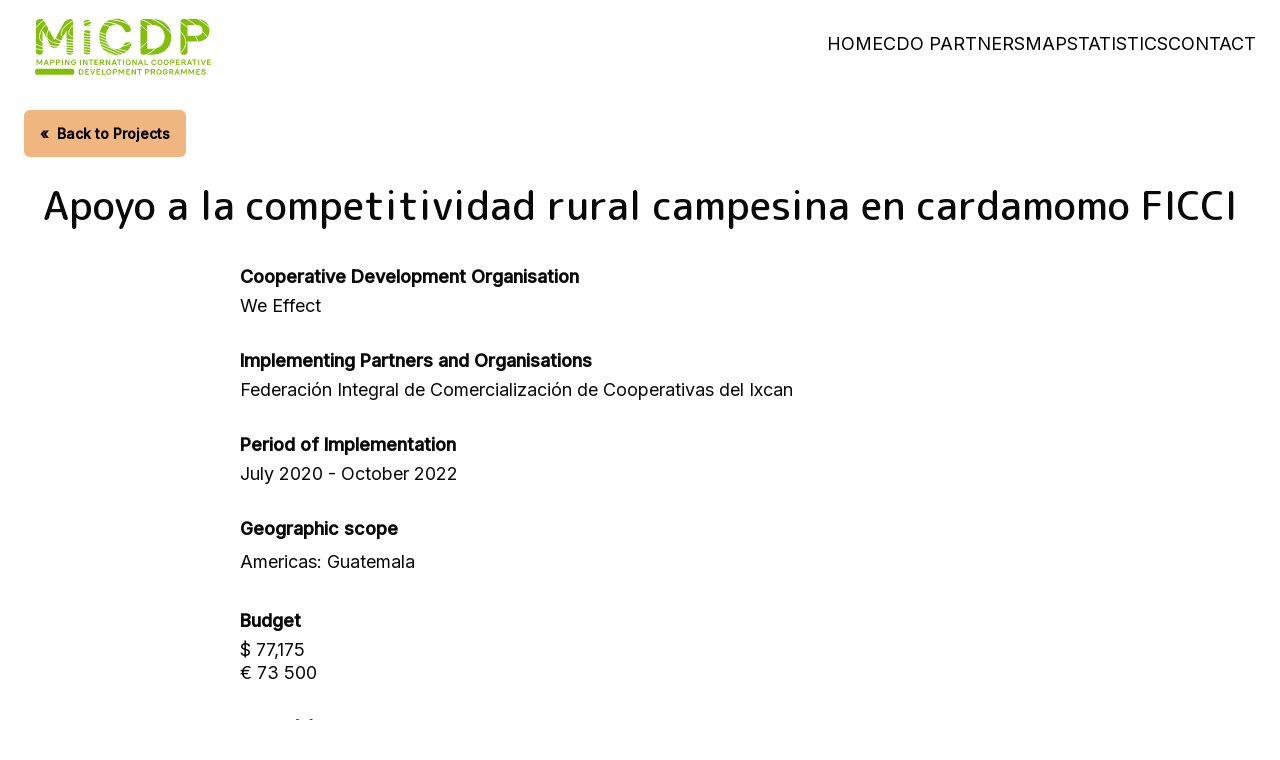

--- FILE ---
content_type: text/html; charset=UTF-8
request_url: https://micdp.coops4dev.coop/project/apoyo-la-competitividad-rural-campesina-en-cardamomo-ficci
body_size: 23609
content:


<!DOCTYPE html>
<html lang="en" dir="ltr">
  <head>
    <meta charset="utf-8" />
<meta name="msapplication-TileColor" content="#da532c" />
<meta name="msapplication-config" content="/themes/custom/ocdcica/favicons/browserconfig.xml" />
<meta name="theme-color" content="#ffffff" />
<meta name="Generator" content="Drupal 11 (https://www.drupal.org)" />
<meta name="MobileOptimized" content="width" />
<meta name="HandheldFriendly" content="true" />
<meta name="viewport" content="width=device-width, initial-scale=1.0" />
<link rel="apple-touch-icon" sizes="180x180" href="/themes/custom/ocdcica/favicons/apple-touch-icon.png" />
<link rel="icon" type="image/png" sizes="32x32" href="/themes/custom/ocdcica/favicons/favicon-32x32.png" />
<link rel="icon" type="image/png" sizes="16x16" href="/themes/custom/ocdcica/favicons/favicon-16x16.png" />
<link rel="manifest" href="/themes/custom/ocdcica/favicons/site.webmanifest" />
<link rel="mask-icon" href="/themes/custom/ocdcica/favicons/safari-pinned-tab.svg" color="#5bbad5" />
<link rel="canonical" href="https://micdp.coops4dev.coop/project/apoyo-la-competitividad-rural-campesina-en-cardamomo-ficci" />
<link rel="shortlink" href="https://micdp.coops4dev.coop/node/1080" />

    <title>Apoyo a la competitividad rural campesina en cardamomo FICCI | Mapping International Cooperative Development Programmes</title>
    <!-- Google Fonts preconnect -->
    <link rel="preconnect" href="https://fonts.googleapis.com">
    <link rel="preconnect" href="https://fonts.gstatic.com" crossorigin>
    <!-- Drupal styles and scripts -->
    <link rel="stylesheet" media="all" href="/sites/default/files/css/css_w0olMR2mQQDdbaEH7nGGvDtSfcuqQswBuEd9SvKoAfw.css?delta=0&amp;language=en&amp;theme=ocdcica&amp;include=eJxLzi9K1U8pKi1IzNFLzEqs0MlPTknOTE7UT8_JT0rM0SmuLC5JzdVPSixOBQBnuhBg" />
<link rel="stylesheet" media="all" href="/sites/default/files/css/css_AtDGkpybQgQEejNJHlQIJ4atEJ4QtXu836kyPXYFNqM.css?delta=1&amp;language=en&amp;theme=ocdcica&amp;include=eJxLzi9K1U8pKi1IzNFLzEqs0MlPTknOTE7UT8_JT0rM0SmuLC5JzdVPSixOBQBnuhBg" />
<link rel="stylesheet" media="all" href="//fonts.googleapis.com/css2?family=Inter:wght@400;500&amp;family=M+PLUS+Rounded+1c:wght@500;800&amp;display=swap" />

    <script type="application/json" data-drupal-selector="drupal-settings-json">{"path":{"baseUrl":"\/","pathPrefix":"","currentPath":"node\/1080","currentPathIsAdmin":false,"isFront":false,"currentLanguage":"en"},"pluralDelimiter":"\u0003","gtag":{"tagId":"","consentMode":false,"otherIds":[],"events":[],"additionalConfigInfo":[]},"suppressDeprecationErrors":true,"ajaxPageState":{"libraries":"eJxVi0EKgDAMBD8U7ZMkrSFUkqaYKvb3VhDBy8IsM2zGQktDDjwG-M8zbnj9TwVLa8oJA4tFlA-VygGetQ51J69WPJ9PFYVed_LWJRcG795IQ0SnG8ChMjI","theme":"ocdcica","theme_token":null},"ajaxTrustedUrl":[],"gtm":{"tagId":null,"settings":{"data_layer":"dataLayer","include_classes":false,"allowlist_classes":"google\nnonGooglePixels\nnonGoogleScripts\nnonGoogleIframes","blocklist_classes":"customScripts\ncustomPixels","include_environment":false,"environment_id":"","environment_token":""},"tagIds":["GTM-N2MSZ5H"]},"simpleResponsiveTable":{"maxWidth":"768","modulePath":"modules\/contrib\/simple_responsive_table"},"host":"https:\/\/micdp.coops4dev.coop","dataUrl":"https:\/\/micdp.coops4dev.coop\/map-data\/countries","user":{"uid":0,"permissionsHash":"638fbc01cf61137cc630c1fbab1b55462c0c2602ee3e31d57da46fa79652d8bd"}}</script>
<script src="/sites/default/files/js/js_yeqmD9xRk0UmeEEeC0As-Ntev7hlyib_YmwbjrXKT8s.js?scope=header&amp;delta=0&amp;language=en&amp;theme=ocdcica&amp;include=eJxVi0EKgDAMBD9U7ZMkrSFE0qSYKvp7K4jQy8IsM2RGgksDitQn0MgzbHCNZwmW18wZIoklkB8L6hGcS-3qjl5Nnc-3SoKfO3m7hZUef9ctlw"></script>
<script src="/modules/contrib/google_tag/js/gtag.js?t5wyua"></script>
<script src="/modules/contrib/google_tag/js/gtm.js?t5wyua"></script>

  </head>
  <body class="node-1080 node-type-project anonymous">
        <a href="#main-content" class="visually-hidden focusable">
      Skip to main content
    </a>
    <noscript><iframe src="https://www.googletagmanager.com/ns.html?id=GTM-N2MSZ5H"
                  height="0" width="0" style="display:none;visibility:hidden"></iframe></noscript>

      <div class="dialog-off-canvas-main-canvas" data-off-canvas-main-canvas>
    <div class="layout-container tw-flex tw-flex-col tw-h-screen">

  <header role="banner" class="site-header tw-fixed tw-z-100 md:tw-relative tw-w-full tw-h-fit">
    <div class="site-header__inner max-container">
      
<div id="block-ocdcica-branding" class="site-header__logo">
  
    
  <a href="https://micdp.coops4dev.coop/" rel="home"><svg fill="none" xmlns="http://www.w3.org/2000/svg" viewBox="0 0 200 86"><title>Mapping International Cooperative Development Programmes</title><path d="M42.57 30.14 34.2 46.31a2.8 2.8 0 0 1-2.38 1.47h-2.49c-1.19 0-2-.68-2.38-1.42l-8.49-16.22.21 22.15c0 1.22-.75 2.35-2.59 2.35h-1.46c-1.84 0-2.54-1.13-2.54-2.35V21.42c0-1.22.8-2.4 2.54-2.4h2.82c1.08 0 2 .54 2.48 1.42l10.6 19.7 10.71-19.75c.43-.78 1.24-1.37 2.54-1.37h2.7c1.8 0 2.6 1.18 2.6 2.4V52.3c0 1.23-.8 2.35-2.65 2.35h-1.46c-1.84 0-2.54-1.12-2.54-2.35l.16-22.15Zm20.55-10.38c2.11 0 3.74 1.42 3.74 3.38s-1.63 3.33-3.74 3.33c-2.1 0-3.67-1.37-3.67-3.33s1.57-3.38 3.67-3.38Zm3.14 32.58c0 1.27-.81 2.3-2.38 2.3h-1.46c-1.57 0-2.43-1.03-2.43-2.3v-19.8c0-1.27.92-2.3 2.43-2.3h1.46c1.57 0 2.38 1.03 2.38 2.3v19.8Zm36.99-10.14h1.95c1.73 0 2.92 1.13 2.05 3.04-3.08 6.61-8.33 9.8-15.57 9.8-10 0-16.5-7.84-16.5-18.18s6.66-18.23 16.93-18.23c7.14 0 12.93 4.41 14.66 10.44a2.16 2.16 0 0 1-1.62 2.74l-1.57.4c-1.46.34-2.97-.15-3.36-1.53-.97-3.62-3.83-6.12-8.1-6.17C85.88 24.46 82 29.36 82 36.8c0 7.05 3.73 12.2 9.73 12.2 4.33 0 7.25-1.82 8.7-5.15.5-1.13 1.58-1.67 2.82-1.67Zm15.79 12.44c-1.78 0-2.54-1.12-2.54-2.35V21.42c0-1.22.81-2.4 2.54-2.4h9.25c11.47 0 19.1 7.05 19.1 17.89 0 10.83-8.06 17.73-19 17.73h-9.35Zm9.52-5.92c7.36 0 12.12-4.95 12.12-11.81s-4.6-11.95-12.17-11.95h-5.3v23.76h5.35Zm43.75-29.7c8.17 0 13.15 4.56 13.15 11.32 0 6.76-4.5 11.22-13.2 11.22h-8.81v10.68c0 1.22-.87 2.4-2.6 2.4h-1.62c-1.68 0-2.65-1.18-2.65-2.4V21.47c0-1.37 1.08-2.45 2.7-2.45h13.03ZM163.44 25v10.73h8.82c3.94 0 6.32-1.91 6.32-5.24s-2.38-5.5-6.32-5.5h-8.82ZM47.74 68.66c1.46 0 2.6.78 2.6 2.35v1.37c0 1.57-1.14 2.4-2.6 2.4H13.56c-1.4 0-2.55-.78-2.55-2.4v-1.32c0-1.57 1.14-2.4 2.55-2.4h34.18Z" fill="#82BE0A"/><path d="M74.99 27.02c.35-.1.75-.05 1.07.11.33.16.57.44.67.77.1.32.06.68-.12.97-.18.3-.5.52-.85.61-.36.1-.75.05-1.08-.11a1.32 1.32 0 0 1-.67-.77c-.1-.33-.05-.68.13-.98.18-.3.49-.51.85-.6Z" stroke="#fff" stroke-width=".9" stroke-miterlimit="10"/><path d="M76.87 29.96a6.4 6.4 0 0 1-.72-.65l.2-.13c.19.24.37.5.52.78Z" fill="#fff"/><path d="M76.59 24.7c2.28-.07 4.58.14 6.71.83 1.06.35 2.08.81 2.95 1.43.44.3.83.66 1.17 1.04l.5.64c.18.22.34.41.49.62.28.42.47.85.47 1.3.01.44-.16.89-.43 1.3a8.26 8.26 0 0 1-2.32 2.12c-.44.29-.94.49-1.44.63-.52.13-1.05.14-1.59.1a14.28 14.28 0 0 1-3.23-.86c-1.08-.38-2.18-.77-3.31-1.07-1.15-.33-2.33-.46-3.48-.6-1.16-.14-2.31-.25-3.42-.45-.56-.1-1.1-.24-1.6-.42a2.4 2.4 0 0 1-1.18-.8 1.1 1.1 0 0 1-.19-.57c.02-.24 0-.47.08-.7.03-.22.16-.43.25-.66l.2-.3.1-.16.13-.15a7.5 7.5 0 0 1 2.57-1.84 18 18 0 0 1 6.57-1.43" stroke="#fff" stroke-width=".9" stroke-miterlimit="10"/><path d="M83.02 35.62a6.4 6.4 0 0 1-.61-1c.24.05.47.06.7.1.24 0 .48.03.71.01-.21.33-.48.6-.8.9v-.01Z" fill="#fff"/><path d="M78.29 22.04c4.18-.05 8.4.35 12.36 1.59a21.3 21.3 0 0 1 5.51 2.55c.84.55 1.6 1.19 2.22 1.9.66.78 1.4 1.46 1.92 2.24.52.77.8 1.64.72 2.51a4.74 4.74 0 0 1-1.09 2.47c-.56.76-1.3 1.43-2.06 2.06l-.28.24-.31.22-.61.44c-.2.14-.4.3-.62.43l-.64.38c-.41.28-.88.44-1.34.65-.22.12-.47.17-.7.24-.25.06-.48.15-.73.2-.49.06-.98.17-1.5.15-.5.04-1-.04-1.5-.08a24.72 24.72 0 0 1-5.86-1.86" stroke="#fff" stroke-width=".9" stroke-miterlimit="10"/><path d="M99.16 27.51c-.1.37-.24.7-.35 1.06l-.43-.5c-.15-.14-.27-.31-.43-.45.4-.06.79-.09 1.2-.1Z" fill="#fff"/><path d="M83.78 38.38c-1.91-.8-3.83-1.64-5.83-2.34l-1.5-.5c-.52-.15-1.04-.28-1.57-.39a38.6 38.6 0 0 0-3.16-.5c-2.1-.25-4.21-.41-6.29-.69a23.3 23.3 0 0 1-3.04-.57c-.97-.27-1.96-.62-2.54-1.26-.29-.32-.45-.7-.47-1.1-.01-.43.04-.9.17-1.31a5.9 5.9 0 0 1 1.47-2.34 14.85 14.85 0 0 1 5.06-3.12c1.9-.76 3.92-1.28 5.98-1.64 2.05-.37 4.14-.54 6.23-.59" stroke="#fff" stroke-width=".9" stroke-miterlimit="10"/><path d="M62.12 34.27c-.14-.35-.26-.7-.35-1.06.41.15.85.25 1.28.35-.3.24-.6.48-.93.71Z" fill="#fff"/><path d="M80 19.37c6.09-.03 12.23.57 18 2.35l1.07.34c.36.11.7.26 1.06.38l1.05.4 1.02.45c.35.14.69.3 1.01.47l1 .5c.62.38 1.28.71 1.88 1.13a16 16 0 0 1 3.28 2.77c1 1.11 2.09 2.06 2.83 3.22.37.57.67 1.18.84 1.82a5.07 5.07 0 0 1-.5 3.82c-.3.61-.68 1.19-1.13 1.73a19.13 19.13 0 0 1-3.09 2.97c-.28.23-.57.44-.87.66-.3.22-.59.43-.9.63-.6.42-1.2.82-1.85 1.18a13.8 13.8 0 0 1-4.1 1.53 13.3 13.3 0 0 1-4.43.05c-2.96-.45-5.75-1.65-8.5-2.85" stroke="#fff" stroke-width=".9" stroke-miterlimit="10"/><path d="m110.14 27.58-.08.63-.05.64-1.3-1.38c.47.02.94.06 1.42.1Z" fill="#fff"/><path d="M87.67 42.92c-2.75-1.22-5.49-2.5-8.34-3.58-.71-.27-1.42-.53-2.15-.78-.72-.25-1.48-.46-2.23-.65a44.4 44.4 0 0 0-4.56-.78c-3.06-.38-6.12-.6-9.15-.94a40.04 40.04 0 0 1-4.48-.73c-1.43-.34-2.9-.8-3.89-1.71a2.44 2.44 0 0 1-.8-1.64c-.02-.63.07-1.31.28-1.94.22-.63.52-1.23.9-1.8.4-.56.85-1.1 1.37-1.6a17.27 17.27 0 0 1 3.5-2.53 27.9 27.9 0 0 1 4.03-1.86 45.46 45.46 0 0 1 8.76-2.26c3-.49 6.04-.72 9.09-.76" stroke="#fff" stroke-width=".9" stroke-miterlimit="10"/><path d="M56.53 36.35c-.25-.37-.48-.75-.7-1.12.63.17 1.26.33 1.91.44-.4.24-.79.46-1.21.68Z" fill="#fff"/><path d="M81.7 16.7c5.34-.03 10.69.35 15.92 1.27 1.31.2 2.6.52 3.9.8.64.14 1.28.33 1.92.5l.96.24.94.3c2.53.76 4.98 1.72 7.3 2.88a28.99 28.99 0 0 1 6.39 4.22l.35.31.33.34.65.67c.43.48.9.93 1.34 1.38.9.89 1.74 1.8 2.4 2.83a7.53 7.53 0 0 1 1.22 3.28 6.93 6.93 0 0 1-.55 3.41 12.1 12.1 0 0 1-1.91 3.07c-.78.96-1.68 1.84-2.64 2.67" stroke="#fff" stroke-width=".9" stroke-miterlimit="10"/><path d="M109.45 20.26c.14.37.27.77.4 1.15-.52-.23-1.07-.42-1.6-.62l1.2-.53Z" fill="#fff"/><path d="M120.23 44.86c-.95.84-1.98 1.6-3.02 2.35-.52.38-1.06.73-1.6 1.09-.26.18-.54.34-.81.5a17.45 17.45 0 0 1-8.21 2.7 21.7 21.7 0 0 1-7.74-1.12c-2.5-.8-4.92-1.84-7.3-2.93-2.4-1.08-4.78-2.2-7.2-3.27a98.57 98.57 0 0 0-7.4-2.93c-1.28-.44-2.6-.74-3.92-1a58.3 58.3 0 0 0-3.98-.65c-2.67-.34-5.35-.57-8.01-.81" stroke="#fff" stroke-width=".9" stroke-miterlimit="10"/><path d="m94.76 49.86-.38-1.15 1.6.65-1.21.5Z" fill="#fff"/><path d="M61.04 38.8c-2.66-.25-5.33-.5-7.95-.91a30.3 30.3 0 0 1-4.76-1.16c-.3-.1-.6-.24-.88-.37-.3-.12-.55-.3-.83-.44l-.37-.26c-.12-.1-.25-.18-.35-.28a3.5 3.5 0 0 1-.98-1.37c-.06-.27-.16-.53-.16-.81 0-.14-.03-.27-.02-.42l.04-.43c.1-1.16.5-2.3 1.1-3.33 1.23-2.08 3.2-3.76 5.34-5.14 4.35-2.74 9.46-4.4 14.62-5.53A80.12 80.12 0 0 1 81.7 16.7" stroke="#fff" stroke-width=".9" stroke-miterlimit="10"/><path d="M47.49 25.57c.44 0 .9.04 1.33.08-.43.35-.81.74-1.2 1.12-.06-.4-.1-.8-.13-1.2Z" fill="#fff"/><path d="M83.41 14.03c9.9.01 19.9 1 29.29 3.86l1.75.55c.58.19 1.15.42 1.72.62.57.21 1.15.4 1.71.64l1.68.71c.56.23 1.11.5 1.65.76.54.27 1.09.53 1.62.81 1.05.6 2.11 1.15 3.1 1.83a26.45 26.45 0 0 1 5.41 4.48c.83.9 1.7 1.67 2.5 2.52.8.84 1.55 1.72 2.15 2.67" stroke="#fff" stroke-width=".9" stroke-miterlimit="10"/><path d="m109.4 16.03.52 1.07-1.56-.4 1.04-.67Z" fill="#fff"/><path d="M136 33.48a9.8 9.8 0 0 1 1.3 3.03c.25 1.06.27 2.16.08 3.23-.38 2.16-1.59 4.15-3.06 5.9a32.2 32.2 0 0 1-5.14 4.79c-.46.37-.95.7-1.43 1.06l-.73.52-.75.5c-.99.67-1.99 1.31-3.04 1.88a22.44 22.44 0 0 1-6.78 2.44c-.6.09-1.2.19-1.8.23-.61.07-1.22.06-1.83.08-1.22-.03-2.44-.1-3.64-.32a36.7 36.7 0 0 1-7.05-1.96A95.5 95.5 0 0 1 95.42 52" stroke="#fff" stroke-width=".9" stroke-miterlimit="10"/><path d="m126.89 53.23-1.25-.3 1.3-.87-.05 1.17Z" fill="#fff"/><path d="M95.42 52c-4.43-2.05-8.82-4.2-13.38-6.04a95.22 95.22 0 0 0-3.44-1.34 34.35 34.35 0 0 0-3.54-1.16 59.87 59.87 0 0 0-7.36-1.38c-4.95-.65-9.92-.96-14.86-1.46a78.01 78.01 0 0 1-7.32-1.04c-1.2-.25-2.39-.54-3.52-.94-1.12-.4-2.21-.92-3.07-1.64" stroke="#fff" stroke-width=".9" stroke-miterlimit="10"/><path d="M71.22 43.55c-.2-.35-.4-.7-.61-1.03.53.08 1.07.19 1.6.3l-1 .73Z" fill="#fff"/><path d="M38.93 37a3.93 3.93 0 0 1-1.49-2.72 8.54 8.54 0 0 1 .5-3.2c.38-1.03.9-2.03 1.57-2.95.68-.9 1.44-1.77 2.31-2.55a29.08 29.08 0 0 1 5.84-4.04 47.55 47.55 0 0 1 6.65-2.92 76 76 0 0 1 14.31-3.47 103.2 103.2 0 0 1 14.8-1.12" stroke="#fff" stroke-width=".9" stroke-miterlimit="10"/><path d="m50.46 19.16 1.17.5c-.49.2-.97.42-1.45.64l.28-1.14Z" fill="#fff"/><path d="m85.12 11.36 3.55.05 1.77.03c.6 0 1.18.05 1.77.08l3.54.18c1.18.09 2.35.2 3.53.3l1.77.17 1.76.23c1.16.16 2.34.29 3.5.47l3.48.6c.59.09 1.16.22 1.73.35l1.73.37a84.91 84.91 0 0 1 13.4 4.1 52.66 52.66 0 0 1 11.99 6.67" stroke="#fff" stroke-width=".9" stroke-miterlimit="10"/><path d="m109.98 12.59.56 1.02-1.52-.27.96-.75Z" fill="#fff"/><path d="M138.63 24.96c.24.16.46.35.66.53l.64.55c.42.37.86.72 1.24 1.13l1.17 1.18c.4.43.8.82 1.21 1.22a27.31 27.31 0 0 1 4.35 4.98 10.62 10.62 0 0 1 1.77 5.96 11.59 11.59 0 0 1-1.96 5.95 25.68 25.68 0 0 1-4.22 5.05c-.8.79-1.67 1.5-2.53 2.23-.9.7-1.77 1.4-2.71 2.06-.47.33-.92.67-1.4.98l-1.42.95c-.47.33-.97.62-1.45.92-.5.3-.97.6-1.49.85a27.1 27.1 0 0 1-6.4 2.53" stroke="#fff" stroke-width=".9" stroke-miterlimit="10"/><path d="M150.06 43.83c-.4.14-.8.27-1.2.38l.25-.65.19-.66c.26.3.52.6.76.93Z" fill="#fff"/><path d="M126.1 62.03c-2.25.56-4.6.79-6.93.7-2.33-.1-4.64-.5-6.9-1.1-4.5-1.22-8.76-3.13-12.98-5.08-4.2-1.97-8.38-4.02-12.66-5.9a150.6 150.6 0 0 0-6.5-2.68l-1.64-.62c-.55-.2-1.1-.41-1.67-.6a41.97 41.97 0 0 0-3.44-.95" stroke="#fff" stroke-width=".9" stroke-miterlimit="10"/><path d="m102.04 58.81-.26-1.12 1.4.62-1.14.5Z" fill="#fff"/><path d="M73.38 45.8a108.31 108.31 0 0 0-14.1-2.03c-4.73-.44-9.46-.76-14.15-1.33-2.34-.3-4.67-.64-6.94-1.19-1.14-.27-2.25-.6-3.31-1.01a11.22 11.22 0 0 1-2.91-1.62 4.94 4.94 0 0 1-1.72-2.52c-.12-.49-.17-1-.14-1.5.06-.52.07-1.05.2-1.55.18-1.04.59-2.02 1.04-2.98.51-.94 1.07-1.86 1.78-2.7" stroke="#fff" stroke-width=".9" stroke-miterlimit="10"/><path d="m48.56 43.73-.66-.98 1.54.15-.88.83Z" fill="#fff"/><path d="M33.13 27.37a24.7 24.7 0 0 1 4.9-4.5 41.54 41.54 0 0 1 5.93-3.47 69.96 69.96 0 0 1 13.13-4.68c9.1-2.34 18.58-3.3 28.03-3.37" stroke="#fff" stroke-width=".9" stroke-miterlimit="10"/><path d="m53.38 14.8 1.04.64-1.46.45.42-1.09Z" fill="#fff"/><path d="m86.83 8.69 4.12.06 2.06.04c.69.01 1.37.07 2.06.1l4.12.22c1.37.1 2.73.24 4.1.36l2.05.18 2.04.27c1.35.18 2.72.33 4.07.55l4.04.7c.68.1 1.34.25 2.01.4l2 .44a99.5 99.5 0 0 1 15.57 4.76c5 2.03 9.78 4.54 13.96 7.72" stroke="#fff" stroke-width=".9" stroke-miterlimit="10"/><path d="m115.67 10.27.68 1.05-1.77-.31 1.09-.74Z" fill="#fff"/><path d="M149.02 24.48c.27.19.52.4.76.61l.75.64.75.63c.25.2.46.45.69.68l1.37 1.38c.46.49.94.93 1.4 1.39 1.9 1.8 3.72 3.66 5.06 5.8a12.19 12.19 0 0 1 2.02 6.95 13 13 0 0 1-.69 3.58c-.23.57-.42 1.16-.72 1.7l-.42.84-.5.8a30 30 0 0 1-4.94 5.86c-.92.92-1.95 1.74-2.94 2.59-1.04.8-2.06 1.63-3.16 2.38-.54.38-1.06.78-1.62 1.15l-1.66 1.1c-.55.37-1.12.72-1.68 1.06-.57.34-1.14.69-1.73.99a31.54 31.54 0 0 1-7.46 2.92" stroke="#fff" stroke-width=".9" stroke-miterlimit="10"/><path d="m162.09 46.4-1.25.48.3-.75c.09-.26.15-.52.23-.77.25.33.5.68.72 1.04Z" fill="#fff"/><path d="M134.3 67.53c-2.62.65-5.35.9-8.06.79a37.6 37.6 0 0 1-8.02-1.3c-5.23-1.43-10.18-3.65-15.06-5.93-4.89-2.3-9.72-4.7-14.68-6.9a177.8 177.8 0 0 0-7.52-3.15c-.63-.25-1.27-.48-1.9-.72a46.05 46.05 0 0 0-5.9-1.83" stroke="#fff" stroke-width=".9" stroke-miterlimit="10"/><path d="m106.41 63.6-.37-1.18 1.62.73-1.25.45Z" fill="#fff"/><path d="M73.15 48.5c-5.38-1.27-10.88-1.86-16.36-2.38-5.49-.51-10.98-.87-16.43-1.52a76.53 76.53 0 0 1-8.07-1.34 30.97 30.97 0 0 1-3.86-1.15A13.18 13.18 0 0 1 25 40.25a5.75 5.75 0 0 1-2.04-2.93 5.69 5.69 0 0 1-.17-1.76c.07-.6.09-1.22.24-1.8.21-1.21.7-2.36 1.23-3.48a18.3 18.3 0 0 1 2.08-3.13" stroke="#fff" stroke-width=".9" stroke-miterlimit="10"/><path d="m44.37 45.94-.8-.99 1.8.17-1 .82Z" fill="#fff"/><path d="M26.35 27.14c1.6-1.98 3.59-3.7 5.73-5.22a48.42 48.42 0 0 1 6.9-3.98c4.84-2.33 10-4.06 15.28-5.4 10.58-2.69 21.6-3.8 32.57-3.85" stroke="#fff" stroke-width=".9" stroke-miterlimit="10"/><path d="m50 12.76 1.17.6-1.7.52.53-1.12Z" fill="#fff"/><path d="M88.54 6.02c10.43-.01 20.87.77 31.1 2.57 2.58.39 5.1 1 7.63 1.54 1.26.29 2.5.64 3.76.96l1.88.49 1.85.57 1.84.57c.62.2 1.24.37 1.84.6l3.63 1.31c2.37.97 4.74 1.93 7.02 3.08" stroke="#fff" stroke-width=".9" stroke-miterlimit="10"/><path d="M115.95 7.04c.23.33.46.68.67 1.02-.55-.1-1.12-.17-1.68-.24l1.01-.78Z" fill="#fff"/><path d="M149.08 17.72a57.38 57.38 0 0 1 12.61 8.18l.36.3.33.32.65.65c.43.44.87.85 1.3 1.31.88.91 1.8 1.74 2.68 2.61a30.04 30.04 0 0 1 4.69 5.58 14.29 14.29 0 0 1 2.25 6.56c.14 2.3-.35 4.63-1.32 6.78a24.8 24.8 0 0 1-3.96 6 45.6 45.6 0 0 1-5.28 5.15" stroke="#fff" stroke-width=".9" stroke-miterlimit="10"/><path d="m170.33 33.2-.28 1.16c-.34-.41-.67-.82-1.04-1.21.44 0 .88.02 1.32.04Z" fill="#fff"/><path d="M163.39 61.16a79.47 79.47 0 0 1-5.96 4.55l-3.15 2.1c-.53.33-1.08.64-1.62.97l-.81.49-.84.44a35.67 35.67 0 0 1-7.03 2.92c-2.46.72-5 1.18-7.58 1.3-5.17.24-10.32-.8-15.2-2.38a126.97 126.97 0 0 1-14.19-5.9" stroke="#fff" stroke-width=".9" stroke-miterlimit="10"/><path d="m140.44 74.39-1.02-.76c.55-.1 1.12-.14 1.66-.28-.2.36-.41.7-.64 1.04Z" fill="#fff"/><path d="M107.02 65.65c-4.63-2.19-9.22-4.46-13.88-6.62-4.65-2.16-9.39-4.2-14.24-6a50.94 50.94 0 0 0-7.51-2.18 99.66 99.66 0 0 0-7.74-1.33c-5.18-.7-10.4-1.14-15.6-1.58" stroke="#fff" stroke-width=".9" stroke-miterlimit="10"/><path d="m82.13 55.26-.38-1.15 1.57.63-1.2.52Z" fill="#fff"/><path d="M48.05 47.94c-5.2-.44-10.4-.85-15.56-1.57a65.48 65.48 0 0 1-7.6-1.48c-2.47-.67-4.93-1.54-6.85-3.02a6.7 6.7 0 0 1-2.14-2.71 5.51 5.51 0 0 1-.4-1.64c-.04-.28-.02-.56-.03-.84l.08-.86a15.5 15.5 0 0 1 2.32-6.58 25.2 25.2 0 0 1 4.75-5.5 43.18 43.18 0 0 1 6.03-4.4" stroke="#fff" stroke-width=".9" stroke-miterlimit="10"/><path d="M20.86 44.51c-.13-.38-.23-.77-.33-1.15.5.23 1 .44 1.52.63-.39.2-.78.35-1.19.52Z" fill="#fff"/><path d="M28.66 19.34a72.47 72.47 0 0 1 13.88-6.36c4.87-1.66 9.88-3 14.96-4a161.22 161.22 0 0 1 31.04-2.96" stroke="#fff" stroke-width=".9" stroke-miterlimit="10"/><path d="m53.44 8.92 1.07.7c-.55.1-1.1.24-1.65.38l.58-1.08Z" fill="#fff"/><path d="M90.26 3.35c10.03.02 20.07.64 29.97 2.08 9.9 1.42 19.64 3.76 28.92 7.18" stroke="#fff" stroke-width=".9" stroke-miterlimit="10"/><path d="m116.63 4.04.67 1-1.63-.2.95-.8Z" fill="#fff"/><path d="M149.15 12.61a89.63 89.63 0 0 1 13.36 6.15 54.64 54.64 0 0 1 11.56 8.53c.84.82 1.68 1.71 2.55 2.53.86.83 1.73 1.64 2.56 2.49a30.83 30.83 0 0 1 4.42 5.42l.44.74.4.76c.28.5.46 1.03.7 1.55.1.26.18.53.27.8.08.26.2.53.25.8.11.55.28 1.09.33 1.64a14.7 14.7 0 0 1-.6 6.61" stroke="#fff" stroke-width=".9" stroke-miterlimit="10"/><path d="m172.12 24.21-.08 1.17-1.2-1 1.28-.17Z" fill="#fff"/><path d="M185.4 50.62a23.05 23.05 0 0 1-3.12 6.08l-1.03 1.4-1.13 1.35c-.36.46-.78.88-1.18 1.31-.41.43-.8.86-1.23 1.28A80.67 80.67 0 0 1 166.47 71c-1.01.66-2 1.35-3.04 1.99l-1.56.93c-.26.15-.52.32-.79.46l-.8.42-1.63.85-1.68.74-.83.38-.87.32-1.73.63c-2.34.73-4.76 1.3-7.22 1.6-2.47.25-4.96.28-7.44.1" stroke="#fff" stroke-width=".9" stroke-miterlimit="10"/><path d="m170.08 69.63-1.27-.25 1.3-.92-.03 1.17Z" fill="#fff"/><path d="M138.9 79.43a51.8 51.8 0 0 1-7.34-1.23 76.1 76.1 0 0 1-7.1-2.18 159.2 159.2 0 0 1-13.57-5.83l-13.32-6.4a261.63 261.63 0 0 0-13.56-6.01" stroke="#fff" stroke-width=".9" stroke-miterlimit="10"/><path d="m113.8 72.56-.29-1.15 1.47.68-1.19.47Z" fill="#fff"/><path d="M84 57.78c-1.14-.47-2.3-.94-3.46-1.37-1.16-.44-2.31-.9-3.5-1.28a65.32 65.32 0 0 0-7.3-1.9c-4.93-1-9.92-1.6-14.92-2.12-5-.5-10.02-.88-15.02-1.3-5-.44-9.99-.9-14.92-1.7" stroke="#fff" stroke-width=".9" stroke-miterlimit="10"/><path d="m58.45 52.41-.69-.99 1.64.2-.95.8Z" fill="#fff"/><path d="M24.88 48.11a59.7 59.7 0 0 1-7.27-1.6c-2.35-.7-4.66-1.6-6.53-3.03a7.93 7.93 0 0 1-2.2-2.54 6.52 6.52 0 0 1-.73-3.16 16.2 16.2 0 0 1 1.63-6.48c1.98-4.12 5.38-7.58 9.23-10.41a64.37 64.37 0 0 1 12.7-7.13" stroke="#fff" stroke-width=".9" stroke-miterlimit="10"/><path d="m7.65 34.3.57-.27.6-.24-.12.35-.08.36-.15.72c-.27-.3-.55-.6-.82-.92Z" fill="#fff"/><path d="M31.72 13.77c4.5-1.97 9.22-3.53 14.01-4.85a144.6 144.6 0 0 1 14.6-3.18c9.87-1.63 19.9-2.37 29.93-2.4" stroke="#fff" stroke-width=".9" stroke-miterlimit="10"/><path d="m56.43 5.52 1 .73-1.6.3.6-1.03Z" fill="#fff"/><path d="M185.92 28.2c1.63 1.7 3.39 3.2 4.98 4.86a35.42 35.42 0 0 1 4.31 5.25 19.41 19.41 0 0 1 2.65 6.02c.5 2.12.55 4.31.17 6.45l-.15.8c-.05.26-.14.53-.22.79-.16.52-.27 1.05-.5 1.56-.2.51-.39 1.03-.62 1.53l-.75 1.48c-.11.25-.26.5-.41.73l-.44.71c-.3.48-.58.96-.93 1.4l-1 1.38c-.34.44-.72.87-1.08 1.31a64.15 64.15 0 0 1-10.15 9.4" stroke="#fff" stroke-width=".9" stroke-miterlimit="10"/><path d="M199.28 47.51c-.33.26-.65.5-.98.73l-.04-1.42c.34.22.68.44 1.02.69Z" fill="#fff"/><path d="M181.79 71.86c-.9.73-1.87 1.4-2.83 2.08l-1.43 1.02c-.48.34-.98.66-1.47.98-.99.65-1.95 1.32-2.95 1.93l-1.52.91c-.5.3-1 .62-1.53.88a45.9 45.9 0 0 1-13.38 4.87c-.59.1-1.18.17-1.78.26l-.9.13c-.3.04-.6.05-.9.07l-1.8.14c-.6.02-1.2.01-1.8.02l-.9.01c-.31 0-.6-.03-.91-.04l-1.8-.1-1.8-.2-.9-.1-.9-.15-1.78-.3-1.76-.39-.88-.19-.87-.23-1.74-.47a88.9 88.9 0 0 1-6.82-2.3" stroke="#fff" stroke-width=".9" stroke-miterlimit="10"/><path d="M160.5 84.56a69 69 0 0 1-1.05-.64l1.5-.44-.46 1.08Z" fill="#fff"/><path d="M128.44 80.7c-8.96-3.43-17.42-7.84-26.05-11.96a353.9 353.9 0 0 0-13.05-6l-3.32-1.4-3.35-1.35c-2.25-.85-4.47-1.78-6.82-2.47" stroke="#fff" stroke-width=".9" stroke-miterlimit="10"/><path d="m105.16 71.1-.23-1.13 1.4.68-1.17.46Z" fill="#fff"/><path d="M75.85 57.53a96.67 96.67 0 0 0-14.3-2.98 272.2 272.2 0 0 0-14.53-1.6c-4.86-.42-9.72-.78-14.56-1.22a174.3 174.3 0 0 1-14.45-1.78" stroke="#fff" stroke-width=".9" stroke-miterlimit="10"/><path d="m50.57 54.2-.7-.98 1.6.14-.9.83Z" fill="#fff"/><path d="M18.01 49.95a61.35 61.35 0 0 1-7.03-1.62 23.43 23.43 0 0 1-6.4-2.88 9.8 9.8 0 0 1-2.4-2.31A7.02 7.02 0 0 1 .95 40.2c-.06-.26-.06-.53-.1-.8-.02-.26 0-.52 0-.79.03-.54.1-1.08.15-1.62l.04-.4.1-.4.17-.8c.06-.26.1-.53.19-.79l.26-.78a20.92 20.92 0 0 1 3.07-5.86 31.53 31.53 0 0 1 4.58-5.05c.83-.8 1.77-1.5 2.66-2.24l1.4-1.03c.48-.34.95-.7 1.45-1 .98-.64 1.96-1.3 2.99-1.87l1.52-.9 1.57-.83" stroke="#fff" stroke-width=".9" stroke-miterlimit="10"/><path d="M0 36.91c.36-.21.71-.4 1.1-.6-.06.24-.08.48-.1.71l-.08.7C.6 37.46.3 37.2 0 36.91Z" fill="#fff"/><path d="M20.99 15.05c8.4-4.4 17.64-7.42 27.03-9.62a184.8 184.8 0 0 1 28.77-4.21" stroke="#fff" stroke-width=".9" stroke-miterlimit="10"/><path d="m44.22 5.43 1.04.67c-.52.12-1.03.27-1.53.4l.49-1.07Z" fill="#fff"/><path d="M76.78 1.22C81.63.89 86.5.69 91.36.68c2.44.01 4.87.08 7.3.12 2.43 0 4.86.18 7.29.3 9.7.55 19.38 1.66 28.88 3.57" stroke="#fff" stroke-width=".9" stroke-miterlimit="10"/><path d="m102.33 0 .76.95-1.6-.09.84-.86Z" fill="#fff"/><path d="M134.83 4.68c9.48 1.9 18.8 4.6 27.6 8.34l1.65.7c.54.24 1.07.5 1.61.76l3.22 1.54 3.11 1.7c.52.3 1.06.56 1.55.88l1.49.94a53.54 53.54 0 0 1 10.86 8.67" stroke="#fff" stroke-width=".9" stroke-miterlimit="10"/><path d="m159.5 10.8.33 1.13c-.48-.2-.96-.4-1.46-.57.37-.2.76-.39 1.13-.56Z" fill="#fff"/><path d="m17.34 61.3-1.3 2.5a.44.44 0 0 1-.37.23h-.39a.4.4 0 0 1-.37-.22L13.6 61.3l.03 3.43c0 .2-.12.37-.4.37H13c-.28 0-.4-.18-.4-.37v-4.78c0-.2.13-.38.4-.38h.44c.17 0 .3.09.38.22l1.65 3.06 1.66-3.07c.06-.12.19-.2.4-.2h.41c.28 0 .4.18.4.37v4.78c0 .2-.12.37-.4.37h-.23c-.29 0-.4-.18-.4-.37l.02-3.43Zm3.85 2.38-.5 1.14a.45.45 0 0 1-.41.28h-.35c-.24 0-.4-.17-.3-.41l2-4.8c.09-.2.21-.32.48-.32h.26c.27 0 .38.13.46.32l2.03 4.8c.09.22-.03.4-.3.4h-.37a.43.43 0 0 1-.42-.27l-.47-1.14h-2.11Zm.35-.93h1.38l-.68-1.83-.7 1.83Zm7.05-3.18c1.27 0 2.04.7 2.04 1.76 0 1.05-.7 1.73-2.05 1.73h-1.36v1.66c0 .2-.14.38-.4.38h-.25c-.26 0-.41-.19-.41-.38v-4.77c0-.21.16-.38.42-.38h2.02-.01Zm-1.38.93v1.66h1.37c.61 0 .98-.3.98-.81 0-.52-.37-.86-.98-.86h-1.37Zm7.16-.93c1.26 0 2.04.7 2.04 1.76 0 1.05-.7 1.73-2.05 1.73H33v1.66c0 .2-.14.38-.4.38h-.26a.38.38 0 0 1-.4-.38v-4.77c0-.21.16-.38.41-.38h2.03-.01Zm-1.38.93v1.66h1.37c.6 0 .98-.3.98-.81 0-.52-.37-.86-.98-.86h-1.37Zm4.96-.56c0-.21.14-.37.4-.37h.24c.27 0 .4.16.4.37v4.8c0 .2-.13.36-.4.36h-.23c-.27 0-.41-.16-.41-.36v-4.8Zm3.11.01c0-.2.13-.38.42-.38h.4c.16 0 .31.1.4.23l2.18 3.53v-3.38c0-.21.14-.38.39-.38h.25c.27 0 .4.17.4.38v4.78c0 .2-.14.37-.4.37h-.37c-.16 0-.3-.1-.36-.2l-2.27-3.65.02 3.48c0 .2-.1.37-.4.37h-.26c-.28 0-.4-.18-.4-.37v-4.78ZM51.6 61.4l-.25.09c-.22.06-.43-.02-.5-.22a1.3 1.3 0 0 0-1.28-.85c-.96 0-1.52.87-1.52 1.93 0 1.07.52 1.9 1.51 1.9.89 0 1.37-.55 1.4-1.3h-1.02c-.23 0-.41-.11-.41-.35v-.19c0-.23.17-.37.4-.37h1.67c.23 0 .4.13.4.36v.26c0 1.56-1.04 2.5-2.48 2.5-1.58 0-2.5-1.2-2.5-2.8 0-1.6 1.04-2.85 2.56-2.85 1.13 0 1.95.58 2.25 1.45.07.2-.02.38-.23.45Zm4.3-1.46c0-.21.14-.37.4-.37h.24c.27 0 .4.16.4.37v4.8c0 .2-.13.36-.4.36h-.23c-.27 0-.41-.16-.41-.36v-4.8Zm3.1.01c0-.2.14-.38.42-.38h.4c.17 0 .32.1.4.23l2.19 3.53v-3.38c0-.21.14-.38.39-.38h.25c.27 0 .4.17.4.38v4.78c0 .2-.15.37-.41.37h-.36c-.17 0-.3-.1-.37-.2l-2.26-3.65.02 3.48c0 .2-.11.37-.4.37h-.26c-.28 0-.4-.18-.4-.37v-4.78Zm5.94.55c-.23 0-.4-.15-.4-.37v-.18c0-.23.17-.38.4-.38h3.94c.23 0 .4.15.4.38v.18c0 .22-.17.37-.4.37h-1.45v4.23c0 .2-.15.37-.4.37h-.24c-.26 0-.4-.17-.4-.37V60.5h-1.45Zm6.49 0v1.28h1.88c.24 0 .42.13.42.37v.18c0 .24-.18.37-.42.37h-1.88v1.47h2.6c.26 0 .42.17.42.36v.2c0 .2-.16.37-.41.37h-3.26c-.29 0-.41-.17-.41-.37v-4.78c0-.2.12-.38.4-.38h3.11c.22 0 .4.14.4.38v.18c0 .22-.18.37-.4.37h-2.46Zm8.87 4.1c.19.24.01.5-.31.5h-.35a.55.55 0 0 1-.41-.2l-1.37-1.94h-.95v1.78c0 .19-.13.36-.41.36h-.24c-.29 0-.42-.17-.42-.36v-4.8c0-.18.13-.36.42-.36h1.96c1.2 0 1.99.7 1.99 1.7 0 .8-.56 1.38-1.24 1.57l1.33 1.75Zm-3.39-4.1v1.56h1.25c.62 0 .95-.3.95-.76 0-.47-.34-.8-.9-.8h-1.3Zm4.93-.55c0-.2.14-.38.42-.38h.4c.17 0 .32.1.4.23l2.19 3.53v-3.38c0-.21.14-.38.39-.38h.25c.27 0 .4.17.4.38v4.78c0 .2-.15.37-.41.37h-.36c-.17 0-.3-.1-.37-.2l-2.26-3.65.02 3.48c0 .2-.11.37-.4.37h-.26c-.28 0-.4-.18-.4-.37v-4.78Zm7.3 3.73-.5 1.14a.45.45 0 0 1-.41.28h-.35c-.24 0-.4-.17-.3-.41l2-4.8c.09-.2.21-.32.48-.32h.26c.27 0 .38.13.47.32l2.02 4.8c.09.22-.03.4-.3.4h-.37a.43.43 0 0 1-.42-.27l-.47-1.14h-2.1Zm.35-.93h1.38l-.68-1.83-.7 1.83Zm3.75-2.25c-.23 0-.4-.15-.4-.37v-.18c0-.23.17-.38.4-.38h3.93c.24 0 .4.15.4.38v.18c0 .22-.16.37-.4.37h-1.44v4.23c0 .2-.15.37-.41.37h-.23c-.27 0-.4-.17-.4-.37V60.5h-1.45Zm5.68-.56c0-.21.13-.37.4-.37h.23c.27 0 .4.16.4.37v4.8c0 .2-.13.36-.4.36h-.23c-.27 0-.4-.16-.4-.36v-4.8Zm2.8 2.4c0-1.64 1.02-2.83 2.53-2.83 1.51 0 2.53 1.19 2.53 2.83 0 1.64-1 2.82-2.53 2.82-1.53 0-2.53-1.18-2.53-2.82Zm1.06 0c0 1.1.55 1.9 1.47 1.9.92 0 1.47-.8 1.47-1.9 0-1.1-.57-1.93-1.47-1.93s-1.47.85-1.47 1.93Zm5.5-2.39c0-.2.14-.38.42-.38h.4c.17 0 .32.1.4.23l2.2 3.53-.02-3.38c0-.21.15-.38.4-.38h.25c.27 0 .4.17.4.38v4.78c0 .2-.14.37-.41.37h-.36c-.17 0-.3-.1-.37-.2l-2.26-3.65.02 3.48c0 .2-.11.37-.4.37h-.26c-.28 0-.4-.18-.4-.37v-4.78Zm7.3 3.73-.5 1.14a.45.45 0 0 1-.41.28h-.35c-.24 0-.4-.17-.3-.41l2-4.8c.09-.2.21-.32.48-.32h.27c.27 0 .37.13.46.32l2.02 4.8c.1.22-.03.4-.3.4h-.37a.43.43 0 0 1-.42-.27l-.47-1.14h-2.1Zm.36-.93h1.37l-.68-1.83-.7 1.83Zm5 2.35c-.28 0-.4-.18-.4-.37v-4.78c0-.2.13-.38.4-.38h.24c.27 0 .4.19.4.38v4.21H124c.21 0 .4.12.4.37v.2c0 .25-.19.37-.4.37h-3.06Zm10.68-1.93h.3c.27 0 .45.17.32.47a2.47 2.47 0 0 1-2.42 1.52c-1.55 0-2.56-1.22-2.56-2.82 0-1.6 1.03-2.83 2.63-2.83 1.1 0 2 .68 2.27 1.62a.34.34 0 0 1-.25.43l-.24.06c-.23.05-.46-.02-.52-.24-.15-.56-.6-.95-1.26-.96-.96 0-1.57.75-1.57 1.91 0 1.1.58 1.9 1.51 1.9.67 0 1.12-.3 1.35-.8.07-.18.24-.26.44-.26Zm1.84-.83c0-1.64 1.02-2.83 2.53-2.83 1.5 0 2.52 1.19 2.52 2.83 0 1.64-1 2.82-2.52 2.82-1.53 0-2.53-1.18-2.53-2.82Zm1.06 0c0 1.1.55 1.9 1.47 1.9.92 0 1.47-.8 1.47-1.9 0-1.1-.57-1.93-1.47-1.93s-1.47.85-1.47 1.93Zm5.12 0c0-1.64 1.02-2.83 2.53-2.83 1.5 0 2.52 1.19 2.52 2.83 0 1.64-1 2.82-2.52 2.82-1.53 0-2.53-1.18-2.53-2.82Zm1.06 0c0 1.1.55 1.9 1.47 1.9.92 0 1.47-.8 1.47-1.9 0-1.1-.57-1.93-1.47-1.93s-1.47.85-1.47 1.93Zm7.94-2.77c1.27 0 2.04.7 2.04 1.76 0 1.05-.69 1.73-2.04 1.73h-1.37v1.66c0 .2-.14.38-.4.38h-.25c-.26 0-.41-.19-.41-.38v-4.77c0-.21.16-.38.42-.38h2.02Zm-1.37.93v1.66h1.37c.6 0 .98-.3.98-.81 0-.52-.37-.86-.98-.86h-1.37Zm5.77 0v1.28h1.88c.24 0 .42.13.42.37v.18c0 .24-.18.37-.42.37h-1.88v1.47h2.6c.26 0 .43.17.43.36v.2c0 .2-.17.37-.42.37h-3.26c-.28 0-.41-.17-.41-.37v-4.78c0-.2.13-.38.41-.38h3.1c.22 0 .4.14.4.38v.18c0 .22-.18.37-.4.37h-2.46Zm8.86 4.1c.2.24.02.5-.3.5h-.35a.55.55 0 0 1-.42-.2l-1.36-1.94h-.95v1.78c0 .19-.13.36-.4.36h-.25c-.28 0-.42-.17-.42-.36v-4.8c0-.18.14-.36.42-.36h1.96c1.2 0 1.99.7 1.99 1.7 0 .8-.56 1.38-1.23 1.57l1.32 1.75Zm-3.38-4.1v1.56h1.25c.62 0 .95-.3.95-.76 0-.47-.34-.8-.9-.8h-1.3Zm5.89 3.18-.49 1.14a.45.45 0 0 1-.42.28h-.34c-.25 0-.4-.17-.3-.41l2-4.8c.08-.2.2-.32.48-.32h.26c.27 0 .38.13.46.32l2.02 4.8c.1.22-.02.4-.3.4h-.37a.43.43 0 0 1-.42-.27l-.47-1.14h-2.1Zm.36-.93h1.37l-.68-1.83-.7 1.83Zm3.75-2.25c-.23 0-.4-.15-.4-.37v-.18c0-.23.17-.38.4-.38h3.93c.24 0 .4.15.4.38v.18c0 .22-.16.37-.4.37h-1.44v4.23c0 .2-.15.37-.41.37h-.23c-.27 0-.4-.17-.4-.37V60.5h-1.45Zm5.68-.56c0-.21.13-.37.4-.37h.23c.27 0 .4.16.4.37v4.8c0 .2-.13.36-.4.36h-.23c-.27 0-.41-.16-.41-.36v-4.8Zm5.68 4.9a.4.4 0 0 1-.4.26h-.35a.42.42 0 0 1-.4-.26l-1.86-4.81c-.1-.26.04-.46.32-.46h.33a.4.4 0 0 1 .4.27l1.39 3.82 1.36-3.82c.05-.15.2-.27.4-.27h.31c.29 0 .43.21.34.46l-1.85 4.8h.01Zm4.28-4.34v1.28h1.89c.23 0 .42.13.42.37v.18c0 .24-.19.37-.42.37h-1.89v1.47h2.61c.25 0 .42.17.42.36v.2c0 .2-.17.37-.42.37h-3.26c-.28 0-.4-.17-.4-.37v-4.78c0-.2.12-.38.4-.38h3.1c.22 0 .4.14.4.38v.18c0 .22-.18.37-.4.37h-2.45ZM55.26 74.64c-.27 0-.4-.18-.4-.37V69.5c0-.2.13-.38.4-.38h1.44c1.78 0 2.96 1.1 2.96 2.78 0 1.68-1.25 2.75-2.94 2.75h-1.46Zm1.48-.93c1.14 0 1.88-.76 1.88-1.83 0-1.06-.72-1.85-1.89-1.85h-.82v3.68h.83Zm5.48-3.67v1.28h1.9c.22 0 .41.13.41.37v.18c0 .24-.19.37-.42.37h-1.89v1.47h2.61c.25 0 .42.17.42.36v.2c0 .2-.17.37-.42.37h-3.25c-.29 0-.41-.17-.41-.37V69.5c0-.2.12-.38.4-.38h3.1c.23 0 .41.14.41.38v.18c0 .22-.19.37-.4.37h-2.46Zm7 4.34a.4.4 0 0 1-.4.26h-.36a.43.43 0 0 1-.4-.26l-1.86-4.81c-.1-.26.05-.46.33-.46h.33a.4.4 0 0 1 .4.27l1.38 3.82L70 69.38c.05-.15.2-.27.4-.27h.32c.28 0 .43.21.33.46l-1.84 4.8Zm4.28-4.34v1.28h1.88c.23 0 .42.13.42.37v.18c0 .24-.19.37-.42.37H73.5v1.47h2.61c.26 0 .42.17.42.36v.2c0 .2-.16.37-.42.37h-3.25c-.29 0-.41-.17-.41-.37V69.5c0-.2.12-.38.4-.38h3.11c.22 0 .4.14.4.38v.18c0 .22-.19.37-.4.37H73.5Zm4.8 4.6c-.28 0-.4-.18-.4-.37V69.5c0-.2.14-.38.4-.38h.25c.27 0 .4.19.4.38v4.21h2.42c.2 0 .4.12.4.37v.2c0 .25-.2.37-.4.37H78.3Zm3.97-2.76c0-1.64 1.02-2.83 2.53-2.83 1.5 0 2.52 1.19 2.52 2.83 0 1.64-1 2.82-2.52 2.82-1.53 0-2.53-1.18-2.53-2.82Zm1.06 0c0 1.1.55 1.9 1.47 1.9.92 0 1.47-.8 1.47-1.9 0-1.1-.57-1.93-1.47-1.93s-1.47.85-1.47 1.93Zm7.94-2.77c1.27 0 2.05.7 2.05 1.76 0 1.05-.7 1.73-2.05 1.73H89.9v1.66c0 .2-.14.38-.4.38h-.25c-.26 0-.41-.19-.41-.38V69.5c0-.21.17-.38.42-.38h2.02Zm-1.37.93v1.66h1.37c.61 0 .98-.3.98-.81 0-.52-.37-.86-.98-.86H89.9Zm9.44.8-1.3 2.5a.44.44 0 0 1-.37.23h-.39a.4.4 0 0 1-.36-.22l-1.32-2.51.03 3.43c0 .2-.12.37-.4.37H95c-.28 0-.4-.18-.4-.37V69.5c0-.2.13-.38.4-.38h.44c.17 0 .31.09.39.22l1.64 3.06 1.66-3.07c.07-.12.2-.2.4-.2h.42c.27 0 .4.18.4.37v4.78c0 .2-.13.37-.4.37h-.24c-.28 0-.4-.18-.4-.37l.03-3.43Zm3.86-.8v1.28h1.9c.23 0 .41.13.41.37v.18c0 .24-.18.37-.42.37h-1.88v1.47h2.6c.26 0 .42.17.42.36v.2c0 .2-.16.37-.41.37h-3.26c-.28 0-.41-.17-.41-.37V69.5c0-.2.13-.38.4-.38h3.11c.22 0 .4.14.4.38v.18c0 .22-.18.37-.4.37h-2.46Zm4.42-.55c0-.2.13-.38.42-.38h.4c.17 0 .32.1.4.23l2.19 3.53-.01-3.38c0-.21.14-.38.4-.38h.24c.27 0 .4.17.4.38v4.78c0 .2-.14.37-.4.37h-.36c-.17 0-.3-.1-.37-.2l-2.27-3.65.02 3.48c0 .2-.1.37-.4.37h-.26c-.28 0-.4-.18-.4-.37V69.5Zm5.94.55c-.24 0-.4-.15-.4-.37v-.18c0-.23.16-.38.4-.38h3.93c.23 0 .4.15.4.38v.18c0 .22-.17.37-.4.37h-1.45v4.23c0 .2-.15.37-.4.37h-.24c-.26 0-.4-.17-.4-.37v-4.23h-1.44Zm9.97-.93c1.26 0 2.04.7 2.04 1.76 0 1.05-.7 1.73-2.05 1.73h-1.37v1.66c0 .2-.13.38-.4.38h-.25c-.26 0-.41-.19-.41-.38V69.5c0-.21.17-.38.42-.38h2.02Zm-1.38.93v1.66h1.37c.61 0 .98-.3.98-.81 0-.52-.36-.86-.98-.86h-1.37Zm9.18 4.1c.19.24 0 .5-.31.5h-.35a.55.55 0 0 1-.42-.2l-1.36-1.94h-.95v1.78c0 .19-.12.36-.4.36h-.25c-.28 0-.42-.17-.42-.36v-4.8c0-.18.14-.36.42-.36h1.96c1.2 0 2 .7 2 1.7 0 .8-.56 1.38-1.24 1.57l1.32 1.75Zm-3.39-4.1v1.56h1.25c.62 0 .95-.3.95-.76 0-.47-.34-.8-.9-.8h-1.3Zm4.46 1.84c0-1.64 1.02-2.83 2.53-2.83 1.51 0 2.53 1.19 2.53 2.83 0 1.64-1 2.82-2.53 2.82-1.53 0-2.52-1.18-2.52-2.82Zm1.06 0c0 1.1.55 1.9 1.47 1.9.92 0 1.47-.8 1.47-1.9 0-1.1-.56-1.93-1.47-1.93-.9 0-1.47.85-1.47 1.93Zm9.71-.94-.24.09c-.22.06-.43-.03-.5-.22a1.3 1.3 0 0 0-1.28-.85c-.96 0-1.52.87-1.52 1.93 0 1.07.52 1.9 1.5 1.9.9 0 1.38-.55 1.41-1.3h-1.03c-.22 0-.4-.11-.4-.35v-.19c0-.23.16-.37.4-.37h1.66c.24 0 .4.13.4.36v.26c0 1.56-1.03 2.5-2.47 2.5-1.58 0-2.51-1.2-2.51-2.8 0-1.6 1.05-2.85 2.57-2.85 1.13 0 1.94.58 2.25 1.45.07.2-.02.38-.24.45Zm6.42 3.2c.18.24 0 .5-.32.5h-.34a.55.55 0 0 1-.42-.2l-1.37-1.94h-.94v1.78c0 .19-.13.36-.41.36h-.25c-.28 0-.41-.17-.41-.36v-4.8c0-.18.13-.36.41-.36h1.97c1.19 0 1.99.7 1.99 1.7 0 .8-.56 1.38-1.24 1.57l1.33 1.75Zm-3.4-4.1v1.56h1.26c.62 0 .94-.3.94-.76 0-.47-.33-.8-.9-.8h-1.3Zm5.91 3.18-.5 1.14a.45.45 0 0 1-.42.28h-.35c-.24 0-.4-.17-.3-.41l2-4.8c.09-.2.21-.32.48-.32h.27c.26 0 .37.13.46.32l2.02 4.8c.1.22-.02.4-.3.4h-.37a.43.43 0 0 1-.42-.27l-.47-1.14h-2.1Zm.34-.93h1.38l-.68-1.83-.7 1.83Zm9.34-1.45-1.3 2.5a.44.44 0 0 1-.37.23h-.39a.4.4 0 0 1-.37-.22l-1.31-2.51.03 3.43c0 .2-.12.37-.4.37h-.23c-.28 0-.4-.18-.4-.37V69.5c0-.2.13-.38.4-.38h.44c.17 0 .31.09.38.22l1.65 3.06 1.66-3.07c.07-.12.2-.2.4-.2h.42c.27 0 .4.18.4.37v4.78c0 .2-.13.37-.41.37h-.23c-.28 0-.4-.18-.4-.37l.03-3.43Zm7.54 0-1.3 2.5a.43.43 0 0 1-.37.23h-.38a.4.4 0 0 1-.37-.22l-1.32-2.51.03 3.43c0 .2-.11.37-.4.37h-.23c-.28 0-.4-.18-.4-.37V69.5c0-.2.13-.38.4-.38h.44c.17 0 .31.09.39.22l1.64 3.06 1.67-3.07c.06-.12.19-.2.4-.2h.41c.28 0 .4.18.4.37v4.78c0 .2-.12.37-.4.37h-.24c-.28 0-.4-.18-.4-.37l.03-3.43Zm3.86-.8v1.28h1.9c.22 0 .41.13.41.37v.18c0 .24-.19.37-.42.37h-1.89v1.47h2.61c.25 0 .42.17.42.36v.2c0 .2-.17.37-.42.37h-3.25c-.29 0-.41-.17-.41-.37V69.5c0-.2.12-.38.4-.38h3.1c.23 0 .41.14.41.38v.18c0 .22-.19.37-.4.37h-2.46Zm8.61 2.95c0 .86-.87 1.7-2.28 1.7-1.42 0-2.35-.64-2.38-1.9 0-.21.15-.38.4-.38h.27c.23 0 .41.13.43.36.05.68.53 1 1.28 1s1.17-.34 1.17-.76c0-.32-.2-.54-.75-.65-.31-.07-.66-.15-1.01-.25-.7-.18-1.53-.55-1.53-1.46 0-1.02.91-1.6 2.08-1.6 1.16 0 2.02.62 2.13 1.55.02.21-.12.38-.4.38h-.24c-.24 0-.4-.14-.43-.34-.06-.45-.5-.69-1.07-.69-.58 0-1 .28-1 .68.02.34.4.5.8.6l.95.22c1.09.23 1.57.74 1.57 1.54Z" fill="#82BE0A"/></svg>
</a>
</div>

<nav role="navigation" aria-labelledby="block-ocdcica-main-menu-menu" id="block-ocdcica-main-menu" class="site-header__nav">
            
  <h2 class="visually-hidden" id="block-ocdcica-main-menu-menu">Main navigation</h2>
  

    <button id="menu-main-toggle" class="button button-primary button-toggle" aria-expanded="false" aria-controls="site-nav-main" aria-hidden="true" aria-label="Toggle main menu">
    <span class="icon-menu"><svg xmlns="http://www.w3.org/2000/svg" viewBox="0 0 20 20"><path d="M1.67 5c0-.46.37-.83.83-.83h15a.83.83 0 1 1 0 1.66h-15A.83.83 0 0 1 1.67 5Zm0 5c0-.46.37-.83.83-.83h15a.83.83 0 1 1 0 1.66h-15a.83.83 0 0 1-.83-.83Zm.83 4.17a.83.83 0 1 0 0 1.66h15a.83.83 0 1 0 0-1.66h-15Z" fill="currentColor"/></svg>
</span>
    <span class="icon-open"><svg xmlns="http://www.w3.org/2000/svg" viewBox="0 0 20 20"><path d="M17 4.41 15.59 3 10 8.59 4.41 3 3 4.41 8.59 10 3 15.59 4.41 17 10 11.41 15.59 17 17 15.59 11.41 10Z" fill="currentColor"/></svg>
</span>
  </button>

    




  
  
      
        
  
    <ul id="site-nav-main" class="site-header__menu-main">

                <li class="tw-uppercase">
              <a href="/index.php/" data-drupal-link-system-path="&lt;front&gt;">Home</a>
              </li>
                <li class="tw-uppercase">
              <a href="/index.php/partners" data-drupal-link-system-path="node/30">CDO Partners</a>
              </li>
                <li class="tw-uppercase">
              <a href="/index.php/projects" data-drupal-link-system-path="projects">Map</a>
              </li>
                <li class="tw-uppercase">
              <a href="/index.php/statistics" data-drupal-link-system-path="node/31">Statistics</a>
              </li>
                <li class="tw-uppercase">
              <a href="/index.php/contact" data-drupal-link-system-path="node/32">Contact</a>
              </li>
        </ul>
  


</nav>


    </div>
  </header>


<div class="tw-flex-1 tw-flex tw-flex-col tw-pt-16 md:tw-pt-0">

<section id="help-system" class="max-container tw-h-fit">

      <div class="region region-help">
    <div data-drupal-messages-fallback class="hidden"></div>

  </div>

  </section>

<section class="max-container tw-h-fit">
    <div class="region region-content-top">
    
  </div>

  </section>

  <main role="main" class="tw-flex-1">
    <a id="main-content" tabindex="-1"></a>                <div class="max-container content-wrap">
        <div class="region region-content">
    <div id="block-ocdcica-content">
  
    
      <p class="tw-mt-6 tw-mb-4"><a href="/projects" class="button button-small button-secondary"><span class="tw-mr-1">«</span> Back to Projects</a></p>


<div class="node-detail project">


  
    <h1 class="node-detail__title">
  Apoyo a la competitividad rural campesina en cardamomo FICCI
</h1>
  

  <div class="node-detail__inner">

    

    





	<div class="field field__cdo">
		<h4 class="field__label">Cooperative Development Organisation</h4>



			      <div class="field__value"><a href="/cdo/we-effect" hreflang="en">We Effect</a></div>
			
	</div>


    





	<div class="field field__implementing-partners">
		<h4 class="field__label">Implementing Partners and Organisations</h4>



			      <div class="field__value">Federación Integral de Comercialización de Cooperativas del Ixcan</div>
			
	</div>



                    <div class="field field__period-of-implementation">
    <h4 class="field__label">Period of Implementation</h4>
      <div class="field__value">
              July 2020 - October 2022
            </div>
    </div>
    
	<div class="field field__geographic">
		<h4 class="field__label">Geographic scope</h4>
		<div class="field__value">
							        <p>Americas: Guatemala</p>
							
							
					</div>
	</div>

                    <div class="field field__budget">
      <h4 class="field__label">Budget</h4>
            <div class="field__value">$ 77,175</div>
      
            <div class="field__value">€ 73 500</div>
          </div>
    
                            <div class="field field__donors">
      <h4 class="field__label">Donor(s)</h4>
	    <div class="field__value">
      <p>
Bilateral Aid:
    EU Delegation Guatemala  </p>

      
      
      
      </div>
    </div>
    
    



	<div class="field field__field_intervention_sector field__node--project--field_intervention_sector">
		<h4 class="field__label">Sector(s)</h4>
    <div class="field__value">
			        Agriculture &amp; Fisheries, 			        Rural Development			    </div>
	</div>


    



	<div class="field field__field_activity_type field__node--project--field_activity_type">
		<h4 class="field__label">Type of Activity</h4>
    <div class="field__value">
			        Governance and Organizational Strengthening, 			        Institutional Building and Policy Dialogue, 			        Technical Assistance &amp; Advisory			    </div>
	</div>



    
    





	<div class="field field__project-objectives">
		<h4 class="field__label">Project Objectives</h4>



			      <div class="field__value"><p>The Awal Q'anil project is part of the support program for the competitiveness of MIPYMES and Cooperatives of the Government of Guatemala and the Delegation of the European Union. The main objective of the project is to contribute to the reduction of rural poverty, the generation of employment and the improvement of the quality of life of indigenous/peasant women and men, favoring inclusive and sustainable economic growth.</p></div>
			
	</div>


    

    





	<div class="field field__project-impact-on-sdgs">
		<h4 class="field__label">Impact on SDGs</h4>


			      <div class="field__value">SDG8 - Decent Work and Economic Growth</div>
			
	</div>


    
    

                
    





	<div class="field field__main-coop-stakeholders">
		<h4 class="field__label">Local stakeholders</h4>



			      <div class="field__value">Local farmers</div>
			
	</div>


    



	<div class="field field__field_key_tags field__node--project--field_key_tags">
		<h4 class="field__label">Key Tags</h4>
    <div class="field__value">
			        Employment, 			        Inequalities			    </div>
	</div>



  </div>

</div>

  </div>

  </div>

      </div>
            </main>


</div>

  <footer role="contentinfo" class="site-footer tw-h-fit tw-px-2 md:tw-px-0">

    <div class="site-footer__innner max-container tw-flex tw-flex-col tw-mb-14 md:tw-mb-6 tw-gap-6 md:tw-grid md:tw-grid-cols-2 md:tw-items-center">
        <div class="site-footer__logo">
          <a href="https://micdp.coops4dev.coop/" rel="home">
          <svg fill="none" xmlns="http://www.w3.org/2000/svg" viewBox="0 0 252 120"><title>Mapping International Cooperative Development Programmes</title><g clip-path="url(#a)"><path d="M53.53 41.73 42.86 64.48c-.48 1.03-1.65 2.07-3.03 2.07h-3.16a3.33 3.33 0 0 1-3.03-2l-10.8-22.83.27 31.17c0 1.72-.96 3.31-3.3 3.31h-1.86c-2.34 0-3.24-1.59-3.24-3.3V29.44c0-1.73 1.03-3.38 3.24-3.38h3.58a3.5 3.5 0 0 1 3.17 2l13.49 27.72 13.62-27.8a3.4 3.4 0 0 1 3.24-1.92h3.44c2.27 0 3.3 1.65 3.3 3.38v43.44c0 1.72-1.03 3.31-3.37 3.31h-1.86c-2.34 0-3.24-1.59-3.24-3.3l.21-31.18ZM79.69 27.1c2.68 0 4.74 2 4.74 4.77a4.58 4.58 0 0 1-4.74 4.68A4.52 4.52 0 0 1 75 31.87c0-2.76 2-4.76 4.68-4.76Zm3.99 45.86c0 1.8-1.04 3.25-3.03 3.25h-1.86c-2 0-3.1-1.45-3.1-3.25V45.11c0-1.8 1.17-3.25 3.1-3.25h1.86c2 0 3.03 1.45 3.03 3.25v27.85Zm47.07-14.27h2.48c2.2 0 3.72 1.58 2.62 4.27-3.93 9.31-10.6 13.8-19.82 13.8-12.73 0-21-11.04-21-25.59s8.47-25.65 21.55-25.65c9.08 0 16.45 6.2 18.65 14.69.42 1.65-.34 3.38-2.06 3.86l-2 .55c-1.85.48-3.78-.2-4.27-2.14-1.24-5.1-4.89-8.62-10.32-8.69-7.92-.07-12.88 6.83-12.88 17.3 0 9.93 4.75 17.17 12.4 17.17 5.5 0 9.21-2.55 11.07-7.24.62-1.58 2-2.34 3.58-2.34Zm20.1 17.51c-2.27 0-3.24-1.59-3.24-3.3V29.44c0-1.73 1.03-3.38 3.24-3.38h11.77c14.6 0 24.3 9.92 24.3 25.17 0 15.24-10.26 24.96-24.16 24.96h-11.91Zm12.11-8.34c9.37 0 15.42-6.96 15.42-16.62 0-9.65-5.85-16.82-15.49-16.82h-6.74v33.45h6.8l.01-.01Zm55.68-41.79c10.4 0 16.73 6.41 16.73 15.93s-5.71 15.79-16.8 15.79h-11.21v15.03c0 1.72-1.1 3.38-3.3 3.38h-2.07a3.3 3.3 0 0 1-3.37-3.38v-43.3a3.33 3.33 0 0 1 3.44-3.45h16.58Zm-11.29 8.42v15.1h11.22c5.02 0 8.05-2.7 8.05-7.38 0-4.69-3.03-7.72-8.05-7.72h-11.22ZM60.1 95.92c1.86 0 3.3 1.1 3.3 3.31v1.93c0 2.2-1.44 3.38-3.3 3.38H16.6c-1.78 0-3.23-1.1-3.23-3.38V99.3c0-2.2 1.45-3.38 3.24-3.38h43.5Z" fill="#fff"/><path d="M94.78 37.32a1.8 1.8 0 1 1-.38 3.3 1.8 1.8 0 0 1 .38-3.3" stroke="#090909" stroke-width=".9" stroke-miterlimit="10"/><path d="M97.18 41.47a7.34 7.34 0 0 1-.92-.91c.09-.06.17-.12.25-.2.25.35.48.72.67 1.1Z" fill="#090909"/><path d="M96.82 34.07c2.9-.1 5.84.19 8.55 1.17 1.34.5 2.64 1.14 3.75 2 .56.44 1.05.94 1.49 1.47l.64.9c.22.3.43.58.61.88.37.58.6 1.19.6 1.82a3.5 3.5 0 0 1-.54 1.84 11 11 0 0 1-2.95 2.97c-.57.41-1.2.7-1.84.89-.66.18-1.34.2-2.02.15a16.8 16.8 0 0 1-4.11-1.21c-1.38-.54-2.77-1.09-4.21-1.52-1.46-.45-2.97-.64-4.44-.84-1.47-.19-2.93-.35-4.35-.64-.7-.14-1.4-.32-2.04-.58a3.07 3.07 0 0 1-1.5-1.12 1.67 1.67 0 0 1-.23-.81c.02-.33 0-.66.1-.97.04-.33.2-.63.32-.94l.25-.44.13-.21.16-.2a9.64 9.64 0 0 1 3.28-2.6 20.9 20.9 0 0 1 8.35-2.01" stroke="#090909" stroke-width=".9" stroke-miterlimit="10"/><path d="M105 49.43a9.3 9.3 0 0 1-.77-1.41c.3.07.6.1.9.15.3 0 .6.04.9.01a6.7 6.7 0 0 1-1.03 1.26Z" fill="#090909"/><path d="M98.99 30.32c5.32-.07 10.7.5 15.72 2.23 2.5.89 4.92 2.01 7.02 3.6a14.6 14.6 0 0 1 2.83 2.68c.83 1.1 1.78 2.05 2.44 3.14a5.8 5.8 0 0 1 .9 3.54 7.03 7.03 0 0 1-1.37 3.47 16.18 16.18 0 0 1-2.62 2.9l-.36.34-.4.3-.77.62c-.26.2-.51.43-.79.61l-.81.54c-.53.39-1.13.62-1.7.92-.29.16-.6.23-.9.33-.32.09-.61.22-.93.27-.62.1-1.25.25-1.9.22-.64.06-1.28-.05-1.92-.1-2.57-.4-5.02-1.51-7.45-2.63" stroke="#090909" stroke-width=".9" stroke-miterlimit="10"/><path d="M125.54 38.02c-.13.52-.3.97-.44 1.48l-.55-.68c-.19-.22-.34-.46-.55-.65.52-.1 1.01-.12 1.54-.15Z" fill="#090909"/><path d="M105.97 53.31c-2.43-1.13-4.87-2.3-7.41-3.28l-1.92-.7c-.65-.23-1.32-.4-1.99-.56a44.8 44.8 0 0 0-4.02-.7c-2.68-.36-5.37-.58-8-.97a27.5 27.5 0 0 1-3.88-.8c-1.23-.38-2.49-.88-3.23-1.78a2.59 2.59 0 0 1-.6-1.56c-.01-.6.05-1.24.22-1.83a8.48 8.48 0 0 1 1.87-3.29 18.71 18.71 0 0 1 6.44-4.4c2.42-1.07 5-1.8 7.6-2.3a45.9 45.9 0 0 1 7.94-.83" stroke="#090909" stroke-width=".9" stroke-miterlimit="10"/><path d="M78.4 47.53a14 14 0 0 1-.44-1.49c.53.2 1.08.35 1.64.5-.38.33-.78.67-1.2 1Z" fill="#090909"/><path d="M101.16 26.56c7.75-.04 15.57.8 22.9 3.3l1.37.48c.46.17.9.37 1.35.55.44.19.9.35 1.33.56l1.3.62c.44.2.87.43 1.29.67l1.26.7c.8.53 1.64 1 2.4 1.6 1.55 1.12 3 2.4 4.17 3.89 1.27 1.56 2.66 2.9 3.6 4.53.48.8.86 1.66 1.08 2.56.21.9.26 1.81.14 2.73-.1.91-.39 1.8-.78 2.65-.38.86-.87 1.67-1.44 2.43a25.68 25.68 0 0 1-3.93 4.18c-.35.33-.73.62-1.1.93-.38.3-.75.6-1.15.9-.77.58-1.54 1.15-2.36 1.65a16.48 16.48 0 0 1-5.23 2.15 15.35 15.35 0 0 1-5.63.08c-3.76-.64-7.31-2.32-10.8-4.02" stroke="#090909" stroke-width=".9" stroke-miterlimit="10"/><path d="M110.92 59.7c-3.5-1.72-6.98-3.51-10.6-5.03-.91-.38-1.82-.75-2.75-1.1-.91-.35-1.88-.66-2.83-.91-1.92-.5-3.87-.83-5.81-1.1-3.89-.55-7.79-.84-11.64-1.33a46.47 46.47 0 0 1-5.7-1.02c-1.82-.5-3.7-1.14-4.95-2.42a3.59 3.59 0 0 1-1.01-2.3c-.04-.89.07-1.85.35-2.73.27-.88.66-1.74 1.15-2.54a15.3 15.3 0 0 1 1.73-2.23 22.22 22.22 0 0 1 4.45-3.58 34.01 34.01 0 0 1 5.14-2.62 53.44 53.44 0 0 1 11.14-3.17 71.19 71.19 0 0 1 11.57-1.07m2.17-3.75c6.8-.04 13.6.5 20.26 1.8 1.67.28 3.3.72 4.96 1.11.82.2 1.63.47 2.44.7l1.22.36 1.2.41a54.96 54.96 0 0 1 9.3 4.06 36.8 36.8 0 0 1 8.12 5.94l.45.44c.15.15.28.31.42.47l.82.94c.55.68 1.15 1.31 1.72 1.94a24.1 24.1 0 0 1 3.04 3.98 10.52 10.52 0 0 1 .86 9.42 17.42 17.42 0 0 1-2.43 4.33c-1 1.34-2.14 2.59-3.36 3.75" stroke="#090909" stroke-width=".9" stroke-miterlimit="10"/><path d="M152.36 62.44a49.78 49.78 0 0 1-3.84 3.31c-.66.52-1.36 1.02-2.03 1.53-.34.25-.7.47-1.04.71-.34.24-.7.48-1.06.68a20.69 20.69 0 0 1-9.4 3.12c-3.32.22-6.66-.49-9.84-1.58a79.8 79.8 0 0 1-9.3-4.12c-3.04-1.53-6.07-3.11-9.14-4.61a118.7 118.7 0 0 0-9.43-4.12 36.07 36.07 0 0 0-4.98-1.42 67.74 67.74 0 0 0-5.08-.9c-3.39-.49-6.8-.8-10.2-1.15" stroke="#090909" stroke-width=".9" stroke-miterlimit="10"/><path d="m119.95 69.47-.48-1.62c.67.3 1.34.62 2.02.91-.5.25-1.02.48-1.53.72v-.01Z" fill="#090909"/><path d="M77.03 53.9c-3.39-.35-6.78-.69-10.11-1.28-1.66-.3-3.32-.67-4.9-1.2-.39-.12-.78-.27-1.16-.43-.4-.14-.75-.34-1.12-.52-.38-.17-.7-.41-1.05-.62-.17-.12-.31-.25-.47-.37-.16-.13-.33-.24-.45-.4a4.94 4.94 0 0 1-1.24-1.92c-.08-.38-.22-.75-.21-1.14 0-.2-.04-.38-.03-.59l.05-.6c.14-1.64.64-3.23 1.41-4.69 1.56-2.93 4.07-5.29 6.8-7.24 5.52-3.86 12.02-6.2 18.6-7.77a92.6 92.6 0 0 1 20.18-2.32" stroke="#090909" stroke-width=".9" stroke-miterlimit="10"/><path d="M59.79 35.28c.56 0 1.14.07 1.7.12-.55.5-1.04 1.03-1.53 1.57-.08-.55-.13-1.11-.17-1.69Z" fill="#090909"/><path d="M105.5 19.05c12.6 0 25.32 1.4 37.27 5.43l2.23.77c.75.27 1.46.59 2.2.87.72.3 1.46.57 2.17.9l2.14 1c.72.33 1.41.7 2.1 1.08.68.38 1.38.73 2.06 1.13 1.33.83 2.69 1.62 3.94 2.57a35 35 0 0 1 6.9 6.3c1.05 1.27 2.16 2.36 3.18 3.55a24.98 24.98 0 0 1 2.73 3.77m.01 0a14.61 14.61 0 0 1 1.66 4.27c.31 1.49.34 3.03.1 4.54-.5 3.03-2.02 5.83-3.9 8.3a43.02 43.02 0 0 1-6.54 6.74c-.58.52-1.21 1-1.82 1.49l-.93.73-.95.7a43.05 43.05 0 0 1-3.88 2.65 26.86 26.86 0 0 1-8.62 3.43c-.76.13-1.52.27-2.3.33-.77.1-1.54.09-2.32.11a26.9 26.9 0 0 1-4.64-.44 43.27 43.27 0 0 1-8.96-2.76c-2.9-1.2-5.74-2.6-8.55-4.03" stroke="#090909" stroke-width=".9" stroke-miterlimit="10"/><path d="m160.84 74.21-1.6-.41 1.67-1.23-.07 1.64Z" fill="#090909"/><path d="M120.78 72.48c-5.63-2.88-11.22-5.9-17.02-8.5a114.8 114.8 0 0 0-4.38-1.89 41.6 41.6 0 0 0-4.5-1.63 69.68 69.68 0 0 0-9.37-1.94c-6.3-.91-12.63-1.35-18.9-2.05A90.37 90.37 0 0 1 57.28 55a31.83 31.83 0 0 1-4.48-1.33 12.45 12.45 0 0 1-3.9-2.3m0 0a5.7 5.7 0 0 1-1.9-3.83c-.04-1.47.16-3.04.64-4.5a17.48 17.48 0 0 1 2-4.15c.86-1.27 1.83-2.5 2.94-3.6A37.17 37.17 0 0 1 60 29.61a57.69 57.69 0 0 1 8.46-4.1c5.86-2.31 12-3.87 18.21-4.9a119.74 119.74 0 0 1 18.83-1.56m2.18-3.76 4.51.07 2.26.04c.75.01 1.5.08 2.25.11l4.5.26c1.5.12 3 .3 4.5.44l2.25.22 2.24.32c1.48.23 2.98.41 4.46.67l4.43.84c.74.13 1.47.31 2.2.49l2.2.52a100.54 100.54 0 0 1 17.04 5.78 64.84 64.84 0 0 1 15.27 9.38m-.01 0c.3.23.58.48.84.74l.81.78c.54.51 1.1 1 1.58 1.58l1.49 1.67c.5.6 1.02 1.15 1.54 1.7 2.07 2.2 4.06 4.44 5.53 7.02a16.1 16.1 0 0 1 2.26 8.38 17.87 17.87 0 0 1-.72 4.33 22.37 22.37 0 0 1-1.78 4.05 35.5 35.5 0 0 1-5.37 7.11c-1.01 1.1-2.13 2.11-3.22 3.14-1.14.97-2.25 1.98-3.45 2.9-.6.46-1.17.94-1.77 1.38l-1.82 1.34a29 29 0 0 1-1.85 1.28c-.62.42-1.23.85-1.89 1.2a32.71 32.71 0 0 1-8.15 3.57" stroke="#090909" stroke-width=".9" stroke-miterlimit="10"/><path d="M159.82 86.6a28.22 28.22 0 0 1-8.8.97c-2.97-.13-5.92-.7-8.78-1.55-5.74-1.7-11.16-4.39-16.53-7.13-5.35-2.77-10.67-5.66-16.11-8.31a181.8 181.8 0 0 0-8.26-3.78l-2.1-.87a49.5 49.5 0 0 0-6.5-2.17m0-.01c-5.91-1.5-11.95-2.21-17.95-2.85-6.01-.62-12.04-1.07-18-1.87a72.9 72.9 0 0 1-8.84-1.67 30 30 0 0 1-4.2-1.43 13.95 13.95 0 0 1-3.71-2.27 7.02 7.02 0 0 1-2.2-3.55 7.9 7.9 0 0 1-.16-2.12c.07-.73.08-1.46.25-2.18.23-1.45.75-2.84 1.32-4.19a22.8 22.8 0 0 1 2.26-3.8" stroke="#090909" stroke-width=".9" stroke-miterlimit="10"/><path d="m61.15 60.84-.84-1.37 1.96.2-1.12 1.17Z" fill="#090909"/><path d="M41.52 37.82c1.75-2.4 3.9-4.5 6.24-6.34a51.93 51.93 0 0 1 7.53-4.87 83.6 83.6 0 0 1 16.72-6.6c11.57-3.28 23.64-4.64 35.67-4.72m2.17-3.77 5.25.1 2.62.05c.87.02 1.74.1 2.62.13l5.23.31c1.75.14 3.48.34 5.22.51l2.61.27 2.6.36c1.72.26 3.46.48 5.18.78l5.15.99c.86.15 1.7.35 2.55.56l2.55.61a117.8 117.8 0 0 1 19.81 6.7 75.79 75.79 0 0 1 17.77 10.88" stroke="#090909" stroke-width=".9" stroke-miterlimit="10"/><path d="M189 33.76c.34.26.66.56.97.86l.95.9.95.88c.32.3.59.64.88.95l1.75 1.95c.58.69 1.19 1.32 1.79 1.96 2.4 2.53 4.73 5.14 6.43 8.15a18.5 18.5 0 0 1 2.57 9.79c-.04 1.7-.4 3.39-.87 5.04-.3.8-.54 1.63-.93 2.4l-.53 1.17-.63 1.14a41.43 41.43 0 0 1-6.3 8.24c-1.17 1.29-2.47 2.45-3.74 3.64-1.32 1.13-2.62 2.3-4.01 3.35-.7.54-1.36 1.1-2.07 1.61l-2.1 1.55c-.7.53-1.43 1.01-2.15 1.5-.73.48-1.45.97-2.2 1.39a37.97 37.97 0 0 1-9.5 4.12" stroke="#090909" stroke-width=".9" stroke-miterlimit="10"/><path d="M205.63 64.6c-.54.24-1.06.46-1.59.67l.38-1.06c.12-.35.2-.72.3-1.08.3.46.63.96.91 1.47Z" fill="#090909"/><path d="M170.26 94.34c-3.33.92-6.8 1.27-10.25 1.1a43.37 43.37 0 0 1-10.2-1.82c-6.67-2-12.96-5.14-19.18-8.34-6.21-3.23-12.37-6.6-18.68-9.71a214.15 214.15 0 0 0-9.56-4.43c-.8-.36-1.63-.68-2.43-1.02a54.33 54.33 0 0 0-7.52-2.57m0 0c-6.84-1.78-13.85-2.6-20.82-3.34-6.98-.72-13.97-1.23-20.9-2.14a88.86 88.86 0 0 1-10.28-1.88 36.66 36.66 0 0 1-4.91-1.63 16.36 16.36 0 0 1-4.35-2.61 8.15 8.15 0 0 1-2.6-4.13 8.82 8.82 0 0 1-.2-2.47c.08-.85.1-1.71.3-2.54.26-1.7.88-3.31 1.55-4.89.77-1.54 1.6-3.04 2.66-4.41" stroke="#090909" stroke-width=".9" stroke-miterlimit="10"/><path d="m55.81 63.96-1-1.4 2.28.25-1.28 1.15Z" fill="#090909"/><path d="M32.88 37.5a37.99 37.99 0 0 1 7.3-7.34 60.47 60.47 0 0 1 8.78-5.61 97.91 97.91 0 0 1 19.45-7.6c13.46-3.78 27.47-5.34 41.44-5.42m2.19-3.77a206.58 206.58 0 0 1 39.58 3.62c3.27.55 6.47 1.43 9.7 2.17 1.6.41 3.2.9 4.79 1.35l2.39.7 2.35.8 2.35.8c.78.28 1.58.52 2.33.85l4.62 1.84a113.1 113.1 0 0 1 8.93 4.34m0 .01a72.54 72.54 0 0 1 16.05 11.52l.45.42.42.45.83.91c.55.62 1.1 1.2 1.66 1.85 1.11 1.28 2.29 2.45 3.4 3.67a41.5 41.5 0 0 1 5.97 7.84c1.62 2.84 2.66 6 2.87 9.25.18 3.24-.45 6.5-1.68 9.54a35.4 35.4 0 0 1-5.05 8.43 61.19 61.19 0 0 1-6.72 7.26" stroke="#090909" stroke-width=".9" stroke-miterlimit="10"/><path d="M207.29 85.37c-2.4 2.28-4.98 4.36-7.6 6.4-1.32 1-2.67 1.97-4 2.95-.68.48-1.37.92-2.06 1.38l-1.03.68-1.07.63a43.15 43.15 0 0 1-8.95 4.1 37.06 37.06 0 0 1-9.64 1.83c-6.58.34-13.13-1.12-19.34-3.34-6.21-2.28-12.17-5.23-18.06-8.3m0 0c-5.89-3.09-11.73-6.29-17.66-9.32a240.33 240.33 0 0 0-18.12-8.46 60.16 60.16 0 0 0-9.56-3.06c-3.26-.78-6.54-1.38-9.84-1.87-6.6-1-13.24-1.6-19.86-2.22" stroke="#090909" stroke-width=".9" stroke-miterlimit="10"/><path d="M60.5 66.77c-6.62-.62-13.24-1.2-19.8-2.2a76.32 76.32 0 0 1-9.68-2.09c-3.13-.94-6.26-2.17-8.7-4.26a9.34 9.34 0 0 1-2.74-3.81 8.43 8.43 0 0 1-.5-2.3c-.05-.4-.03-.79-.03-1.19.02-.4.07-.8.1-1.2a23.3 23.3 0 0 1 2.95-9.26c1.6-2.86 3.7-5.43 6.04-7.73a55.59 55.59 0 0 1 7.68-6.2" stroke="#090909" stroke-width=".9" stroke-miterlimit="10"/><path d="M25.9 61.94c-.17-.53-.3-1.1-.43-1.63.63.33 1.28.63 1.94.9-.5.27-.99.5-1.51.73Z" fill="#090909"/><path d="M35.82 26.52a88.33 88.33 0 0 1 17.66-8.95c6.2-2.34 12.57-4.23 19.05-5.64a186.2 186.2 0 0 1 39.5-4.16m2.18-3.76c12.77.03 25.54.9 38.14 2.93 12.6 2 25 5.3 36.81 10.11m0 0a109.28 109.28 0 0 1 17 8.65c5.37 3.4 10.46 7.3 14.72 12.01 1.06 1.15 2.13 2.4 3.24 3.56 1.1 1.16 2.21 2.31 3.27 3.5A42.58 42.58 0 0 1 233 52.4l.57 1.04.5 1.07c.36.7.6 1.45.89 2.18.13.36.23.74.35 1.12.1.38.25.75.31 1.13.15.77.36 1.53.42 2.31.41 3.11.12 6.29-.75 9.3" stroke="#090909" stroke-width=".9" stroke-miterlimit="10"/><path d="m218.4 33.38-.1 1.64-1.53-1.42 1.62-.22Z" fill="#090909"/><path d="M235.3 70.54a33.78 33.78 0 0 1-3.98 8.56l-1.3 1.98-1.44 1.9c-.46.63-1 1.23-1.5 1.83-.53.6-1.03 1.22-1.57 1.8a105.5 105.5 0 0 1-14.3 12.63c-1.3.93-2.56 1.9-3.88 2.8l-1.98 1.3c-.34.22-.66.45-1 .66l-1.03.59-2.06 1.19-2.14 1.05-1.07.52c-.36.16-.73.3-1.1.45l-2.2.9a47.1 47.1 0 0 1-9.19 2.23c-3.14.37-6.3.41-9.46.15" stroke="#090909" stroke-width=".9" stroke-miterlimit="10"/><path d="M176.11 111.08a60.28 60.28 0 0 1-9.33-1.73 90.33 90.33 0 0 1-9.03-3.07 192.63 192.63 0 0 1-17.28-8.2l-16.94-9.02a317.66 317.66 0 0 0-17.26-8.45m-.01-.01c-1.46-.65-2.92-1.3-4.4-1.91-1.48-.62-2.95-1.26-4.48-1.8a76.75 76.75 0 0 0-9.27-2.67 177.65 177.65 0 0 0-19-3c-6.36-.7-12.74-1.23-19.1-1.83a238.9 238.9 0 0 1-19-2.37m.01 0a69.74 69.74 0 0 1-9.25-2.25c-3-1-5.94-2.27-8.31-4.27a10.9 10.9 0 0 1-2.82-3.58 10 10 0 0 1-.91-4.45c.09-3.12.82-6.23 2.07-9.12 2.51-5.79 6.84-10.66 11.75-14.65a80.11 80.11 0 0 1 16.17-10.03m0 .01a125.14 125.14 0 0 1 17.83-6.83c6.1-1.85 12.31-3.32 18.58-4.47a214.18 214.18 0 0 1 38.08-3.36m121.75 34.97c2.07 2.39 4.3 4.51 6.33 6.84a49.21 49.21 0 0 1 5.5 7.4 28.84 28.84 0 0 1 3.36 8.46c.64 2.98.7 6.07.22 9.07l-.19 1.13c-.07.38-.18.75-.28 1.11-.2.74-.34 1.49-.63 2.2-.27.72-.5 1.45-.79 2.15l-.95 2.1c-.15.34-.34.68-.53 1.02l-.57 1c-.37.67-.73 1.35-1.18 1.98L245 85.37c-.44.63-.93 1.23-1.39 1.85a85.55 85.55 0 0 1-12.91 13.22" stroke="#090909" stroke-width=".9" stroke-miterlimit="10"/><path d="M230.7 100.44c-1.16 1.03-2.38 1.96-3.6 2.93l-1.82 1.43c-.6.48-1.24.92-1.87 1.38-1.25.9-2.48 1.85-3.75 2.72l-1.93 1.27c-.65.43-1.28.87-1.95 1.24a54.98 54.98 0 0 1-17.03 6.85c-.75.14-1.5.24-2.27.37l-1.13.18c-.38.05-.77.07-1.15.1l-2.3.2c-.76.03-1.53.02-2.3.03l-1.14.02c-.4-.02-.77-.05-1.16-.06l-2.3-.14-2.28-.28-1.15-.15-1.13-.2-2.27-.43-2.24-.54-1.12-.28-1.1-.32-2.22-.66a102.7 102.7 0 0 1-8.68-3.23m-.01-.01c-11.4-4.81-22.17-11.02-33.14-16.81a411.1 411.1 0 0 0-16.62-8.44l-4.22-1.98-4.25-1.9c-2.87-1.2-5.7-2.5-8.69-3.47m0 0a112.83 112.83 0 0 0-18.2-4.2 312.96 312.96 0 0 0-18.5-2.23c-6.17-.6-12.36-1.11-18.52-1.73a207.17 207.17 0 0 1-18.38-2.5m0 0a70.3 70.3 0 0 1-8.95-2.29c-2.9-.99-5.75-2.22-8.15-4.05a13.3 13.3 0 0 1-3.06-3.25 10.46 10.46 0 0 1-1.56-4.13c-.07-.36-.08-.74-.12-1.1-.02-.38 0-.76-.01-1.13.04-.75.13-1.52.2-2.28l.05-.57.11-.55.23-1.13c.08-.37.14-.75.24-1.11l.33-1.1c.88-2.92 2.2-5.71 3.9-8.25a43.14 43.14 0 0 1 5.84-7.1c1.05-1.13 2.25-2.1 3.38-3.15.59-.5 1.2-.97 1.8-1.46.6-.48 1.19-.97 1.83-1.4 1.25-.9 2.49-1.82 3.8-2.64.65-.42 1.29-.85 1.95-1.26l1.99-1.17" stroke="#090909" stroke-width=".9" stroke-miterlimit="10"/><path d="M26.07 20.49c10.69-6.2 22.44-10.45 34.4-13.54 6-1.54 12.06-2.77 18.17-3.75a220.6 220.6 0 0 1 18.44-2.18" stroke="#090909" stroke-width=".9" stroke-miterlimit="10"/><path d="M97.07 1.02a254.3 254.3 0 0 1 18.55-.75c3.1 0 6.2.1 9.29.16 3.1 0 6.18.25 9.27.43 12.35.76 24.67 2.34 36.76 5.02m0 0a169.04 169.04 0 0 1 35.12 11.74l2.1.97c.7.35 1.37.72 2.06 1.09l4.1 2.16 3.95 2.4c.66.43 1.34.78 1.97 1.24l1.9 1.32c5.06 3.51 9.86 7.48 13.82 12.2" stroke="#090909" stroke-width=".9" stroke-miterlimit="10"/><path d="m21.41 85.57-1.65 3.53c-.08.16-.26.32-.47.32h-.5a.5.5 0 0 1-.46-.31l-1.68-3.54.04 4.83c0 .27-.15.51-.5.51h-.3c-.36 0-.5-.24-.5-.5v-6.74c0-.27.16-.53.5-.53h.56c.21 0 .4.12.49.31l2.1 4.3 2.1-4.3c.09-.18.25-.3.5-.3h.54c.35 0 .51.25.51.52v6.73c0 .27-.16.51-.52.51h-.3c-.35 0-.5-.24-.5-.5l.04-4.84Zm4.91 3.34-.63 1.6c-.1.26-.3.4-.53.4h-.44c-.3 0-.51-.24-.39-.57l2.55-6.75c.11-.28.27-.45.61-.45h.34c.34 0 .48.17.58.45L31 90.35c.12.3-.03.56-.39.56h-.47a.55.55 0 0 1-.53-.38L29 88.9h-2.68Zm.45-1.3h1.75l-.87-2.57-.88 2.57Zm8.97-4.47c1.6 0 2.6 1 2.6 2.47 0 1.48-.89 2.45-2.6 2.45h-1.75v2.33c0 .27-.17.52-.5.52h-.33a.5.5 0 0 1-.52-.52v-6.72c0-.3.21-.53.54-.53h2.57-.01Zm-1.75 1.3v2.35h1.73c.78 0 1.26-.42 1.26-1.15s-.47-1.2-1.26-1.2H34Zm9.1-1.3c1.61 0 2.6 1 2.6 2.47 0 1.48-.9 2.45-2.6 2.45h-1.74v2.33c0 .27-.18.52-.51.52h-.32a.5.5 0 0 1-.53-.52v-6.72c0-.3.22-.53.54-.53h2.57-.01Zm-1.75 1.3v2.35h1.74c.77 0 1.25-.42 1.25-1.15s-.47-1.2-1.25-1.2h-1.74Zm6.31-.79c0-.3.18-.51.51-.51h.3c.34 0 .52.22.52.51v6.76c0 .28-.17.5-.52.5h-.29c-.34 0-.52-.22-.52-.5v-6.76Zm3.95.01c0-.27.18-.52.54-.52h.5c.22 0 .41.15.51.32l2.79 4.96-.01-4.76c0-.29.18-.52.5-.52h.32c.34 0 .51.24.51.52v6.73c0 .28-.18.52-.52.52h-.46a.54.54 0 0 1-.47-.29l-2.88-5.13.03 4.9c0 .28-.14.52-.5.52h-.34c-.36 0-.51-.24-.51-.51v-6.74Zm13.41 2.06-.3.12c-.29.1-.55-.03-.65-.3-.27-.7-.78-1.2-1.62-1.2-1.22 0-1.94 1.22-1.94 2.71 0 1.5.67 2.68 1.92 2.68 1.14 0 1.74-.78 1.79-1.82h-1.3c-.3 0-.53-.17-.53-.5v-.27c0-.32.22-.53.51-.53h2.13c.3 0 .5.19.5.5v.38c0 2.2-1.31 3.51-3.15 3.51-2 0-3.19-1.68-3.19-3.93 0-2.24 1.34-4 3.27-4 1.44 0 2.48.8 2.86 2.02.1.3-.02.54-.3.63Zm5.49-2.07c0-.3.17-.51.5-.51h.3c.35 0 .52.22.52.51v6.76c0 .28-.17.5-.52.5h-.29c-.34 0-.52-.22-.52-.5v-6.76Zm3.94.01c0-.27.18-.52.54-.52h.5c.22 0 .41.15.51.32l2.79 4.96-.01-4.76c0-.29.18-.52.5-.52h.32c.34 0 .51.24.51.52v6.73c0 .28-.18.52-.52.52h-.46a.54.54 0 0 1-.47-.29l-2.88-5.13.03 4.9c0 .28-.14.52-.5.52h-.34c-.36 0-.51-.24-.51-.51v-6.74Zm7.56.78c-.3 0-.5-.2-.5-.52v-.26c0-.32.2-.52.5-.52h5c.3 0 .52.2.52.52v.26c0 .32-.22.52-.51.52h-1.84v5.96a.5.5 0 0 1-.52.5h-.3c-.33 0-.5-.23-.5-.5v-5.96H82Zm8.25 0v1.8h2.4c.3 0 .54.19.54.52v.26c0 .33-.24.52-.54.52h-2.4v2.07h3.32c.32 0 .54.24.54.5v.29c0 .29-.22.5-.54.5h-4.14c-.36 0-.52-.23-.52-.5v-6.74c0-.28.16-.52.52-.52h3.95c.28 0 .5.19.5.52v.26a.5.5 0 0 1-.5.52h-3.13Zm11.3 5.76c.23.35 0 .71-.4.71h-.44a.68.68 0 0 1-.53-.29l-1.75-2.71h-1.2v2.5c0 .26-.16.5-.52.5h-.31c-.36 0-.53-.24-.53-.5v-6.74c0-.27.17-.53.53-.53h2.5c1.52 0 2.53 1 2.53 2.4 0 1.13-.7 1.94-1.57 2.2l1.69 2.47Zm-4.31-5.76v2.2h1.59c.78 0 1.2-.44 1.2-1.07 0-.67-.43-1.13-1.15-1.13h-1.65Zm6.26-.78c0-.27.18-.52.54-.52h.5c.22 0 .41.15.51.32l2.79 4.96-.01-4.76c0-.29.18-.52.5-.52h.32c.34 0 .51.24.51.52v6.73c0 .28-.18.52-.52.52h-.46a.54.54 0 0 1-.47-.29l-2.88-5.13.03 4.9c0 .28-.14.52-.5.52h-.34c-.36 0-.51-.24-.51-.51v-6.74Zm9.3 5.25-.63 1.6c-.1.26-.31.4-.54.4h-.44c-.3 0-.5-.24-.38-.57l2.55-6.75c.1-.28.27-.45.6-.45h.34c.34 0 .48.17.59.45l2.57 6.76c.12.3-.03.56-.38.56h-.47a.55.55 0 0 1-.54-.38l-.6-1.62h-2.67Zm.45-1.3H115l-.87-2.57-.88 2.57Zm4.76-3.17c-.3 0-.5-.2-.5-.52v-.26c0-.32.2-.52.5-.52h5c.3 0 .52.2.52.52v.26c0 .32-.22.52-.51.52h-1.84v5.96a.5.5 0 0 1-.52.5h-.3c-.33 0-.5-.23-.5-.5v-5.96H118Zm7.22-.79c0-.3.18-.51.52-.51h.3c.34 0 .51.22.51.51v6.76c0 .28-.17.5-.52.5h-.29c-.34 0-.52-.22-.52-.5v-6.76Zm3.58 3.38c0-2.31 1.3-3.98 3.21-3.98 1.92 0 3.22 1.67 3.22 3.98S133.97 91 132.02 91c-1.94 0-3.2-1.66-3.2-3.97Zm1.35 0c0 1.54.69 2.67 1.86 2.67 1.18 0 1.87-1.13 1.87-2.67s-.71-2.72-1.87-2.72c-1.15 0-1.86 1.2-1.86 2.72Zm7-3.37c0-.27.17-.52.53-.52h.51c.22 0 .4.15.5.32l2.8 4.96-.02-4.76c0-.29.19-.52.5-.52h.33c.34 0 .5.24.5.52v6.73c0 .28-.18.52-.52.52h-.45a.54.54 0 0 1-.47-.29l-2.88-5.13.02 4.9c0 .28-.13.52-.5.52h-.33c-.37 0-.52-.24-.52-.51v-6.74Zm9.28 5.25-.62 1.6c-.1.26-.31.4-.54.4h-.44c-.3 0-.5-.24-.38-.57l2.55-6.75c.1-.28.27-.45.6-.45h.34c.34 0 .48.17.59.45l2.57 6.76c.12.3-.03.56-.38.56h-.47a.55.55 0 0 1-.54-.38l-.6-1.62h-2.68Zm.46-1.3h1.74l-.86-2.57-.88 2.57Zm6.36 3.3c-.36 0-.5-.24-.5-.5v-6.74c0-.27.17-.53.5-.53h.31c.35 0 .51.26.51.53v5.93h3.08c.27 0 .5.16.5.51v.3c0 .34-.23.5-.5.5h-3.9Zm13.59-2.71h.39c.34 0 .57.24.4.66-.6 1.44-1.64 2.14-3.07 2.14-1.98 0-3.26-1.71-3.26-3.97 0-2.26 1.31-3.98 3.34-3.98a3 3 0 0 1 2.9 2.28c.06.26-.06.52-.32.6l-.31.08c-.3.08-.59-.03-.66-.33-.2-.79-.76-1.34-1.6-1.35-1.23 0-2 1.06-2 2.69 0 1.54.73 2.66 1.92 2.66.85 0 1.43-.4 1.72-1.12.1-.25.3-.37.55-.37Zm2.35-1.17c0-2.31 1.29-3.98 3.21-3.98s3.21 1.67 3.21 3.98-1.27 3.97-3.21 3.97-3.21-1.66-3.21-3.97Zm1.34 0c0 1.54.7 2.67 1.87 2.67 1.17 0 1.87-1.13 1.87-2.67s-.72-2.72-1.87-2.72c-1.15 0-1.87 1.2-1.87 2.72Zm6.52 0c0-2.31 1.3-3.98 3.22-3.98 1.92 0 3.21 1.67 3.21 3.98S182.22 91 180.28 91c-1.95 0-3.22-1.66-3.22-3.97Zm1.35 0c0 1.54.7 2.67 1.87 2.67 1.17 0 1.87-1.13 1.87-2.67s-.72-2.72-1.87-2.72c-1.15 0-1.87 1.2-1.87 2.72Zm10.11-3.89c1.61 0 2.6 1 2.6 2.47 0 1.48-.89 2.45-2.6 2.45h-1.75v2.33c0 .27-.17.52-.5.52h-.33a.5.5 0 0 1-.52-.52v-6.72c0-.3.21-.53.53-.53h2.58-.01Zm-1.75 1.3v2.35h1.74c.78 0 1.25-.42 1.25-1.15s-.46-1.2-1.25-1.2h-1.74Zm7.34 0v1.8h2.4c.3 0 .54.19.54.52v.26c0 .33-.24.52-.54.52h-2.4v2.07h3.32a.5.5 0 0 1 .53.5v.29c0 .29-.2.5-.53.5h-4.14c-.36 0-.53-.23-.53-.5v-6.74c0-.28.17-.52.53-.52h3.95c.27 0 .5.19.5.52v.26a.5.5 0 0 1-.5.52h-3.14.01Zm11.29 5.76c.24.35.01.71-.4.71h-.44a.68.68 0 0 1-.53-.29l-1.74-2.71h-1.2v2.5c0 .26-.16.5-.52.5h-.31c-.36 0-.53-.24-.53-.5v-6.74c0-.27.17-.53.53-.53h2.5c1.51 0 2.53 1 2.53 2.4 0 1.13-.7 1.94-1.57 2.2l1.68 2.47Zm-4.31-5.76v2.2h1.59c.79 0 1.2-.44 1.2-1.07 0-.67-.42-1.13-1.14-1.13h-1.66.01Zm7.51 4.47-.64 1.6c-.1.26-.3.4-.53.4h-.44c-.3 0-.51-.24-.39-.57l2.55-6.75c.11-.28.27-.45.61-.45h.34c.34 0 .48.17.58.45l2.58 6.76c.12.3-.03.56-.39.56h-.47a.55.55 0 0 1-.53-.38l-.6-1.62h-2.68Zm.44-1.3h1.75l-.86-2.57-.89 2.57Zm4.77-3.17c-.3 0-.5-.2-.5-.52v-.26c0-.32.2-.52.5-.52h5c.3 0 .52.2.52.52v.26c0 .32-.21.52-.51.52h-1.84v5.96c0 .28-.19.5-.52.5h-.3c-.33 0-.5-.23-.5-.5v-5.96h-1.84Zm7.23-.79c0-.3.17-.51.5-.51h.3c.35 0 .53.22.53.51v6.76c0 .28-.18.5-.53.5h-.29c-.34 0-.52-.22-.52-.5v-6.76Zm7.24 6.9a.52.52 0 0 1-.5.36h-.46a.54.54 0 0 1-.5-.36l-2.38-6.77c-.13-.36.05-.64.41-.64h.42c.27 0 .44.16.51.38l1.76 5.38 1.73-5.38a.53.53 0 0 1 .51-.38h.4c.37 0 .55.3.43.64l-2.35 6.77h.02Zm5.43-6.11v1.8h2.4c.3 0 .54.19.54.52v.26c0 .33-.24.52-.53.52h-2.4v2.07h3.31c.32 0 .54.24.54.5v.29c0 .29-.22.5-.54.5h-4.14c-.36 0-.52-.23-.52-.5v-6.74c0-.28.16-.52.52-.52h3.95c.28 0 .5.19.5.52v.26a.5.5 0 0 1-.5.52h-3.13Zm-164.03 19.9c-.35 0-.5-.24-.5-.51v-6.74c0-.26.15-.52.5-.52h1.82c2.27 0 3.77 1.54 3.77 3.9 0 2.37-1.59 3.88-3.74 3.88h-1.85Zm1.88-1.3c1.45 0 2.39-1.08 2.39-2.57 0-1.5-.91-2.61-2.4-2.61H70.5v5.19h1.06Zm6.98-5.17v1.8h2.4c.3 0 .53.19.53.52v.25c0 .34-.24.53-.53.53h-2.4v2.06h3.32c.32 0 .53.24.53.52v.27c0 .3-.21.52-.53.52H77.7c-.36 0-.52-.24-.52-.52V97.1c0-.28.16-.53.52-.53h3.95c.28 0 .51.2.51.53v.25a.5.5 0 0 1-.51.53h-3.13Zm8.9 6.11a.52.52 0 0 1-.5.36h-.46a.54.54 0 0 1-.5-.36L83.6 97.2c-.13-.37.06-.65.42-.65h.41c.27 0 .44.16.51.4l1.77 5.36 1.73-5.37a.53.53 0 0 1 .5-.39h.41c.36 0 .55.3.43.65l-2.35 6.77h.01Zm5.44-6.11v1.8h2.4c.3 0 .54.19.54.52v.25c0 .34-.24.53-.53.53h-2.4v2.06h3.31c.32 0 .54.24.54.52v.27c0 .3-.22.52-.54.52h-4.14c-.36 0-.52-.24-.52-.52V97.1c0-.28.16-.53.52-.53h3.95c.28 0 .5.2.5.53v.25a.5.5 0 0 1-.5.53h-3.13Zm6.12 6.47c-.35 0-.5-.24-.5-.51v-6.74c0-.26.17-.52.5-.52h.32c.34 0 .5.26.5.52v5.94h3.09c.26 0 .5.16.5.5v.3c0 .35-.24.51-.5.51H99Zm5.06-3.88c0-2.32 1.29-3.98 3.2-3.98 1.93 0 3.22 1.66 3.22 3.98 0 2.3-1.27 3.96-3.21 3.96-1.95 0-3.21-1.65-3.21-3.96Zm1.34 0c0 1.53.7 2.67 1.87 2.67 1.17 0 1.87-1.14 1.87-2.67 0-1.54-.72-2.72-1.87-2.72-1.15 0-1.87 1.2-1.87 2.72Zm10.11-3.9c1.61 0 2.6 1 2.6 2.48 0 1.47-.89 2.44-2.6 2.44h-1.75v2.34c0 .27-.17.52-.5.52h-.33a.5.5 0 0 1-.52-.52V97.1c0-.3.21-.54.53-.54h2.58Zm-1.75 1.31v2.34h1.74c.78 0 1.26-.41 1.26-1.14 0-.74-.47-1.2-1.26-1.2h-1.74Zm12.02 1.12-1.66 3.53c-.08.16-.26.32-.47.32h-.49a.5.5 0 0 1-.47-.31l-1.68-3.54.05 4.83c0 .27-.15.52-.52.52h-.29c-.36 0-.5-.25-.5-.52V97.1c0-.27.16-.53.5-.53h.56c.22 0 .4.12.5.31l2.09 4.3 2.11-4.3c.09-.18.25-.3.5-.3h.54c.35 0 .51.25.51.52v6.73c0 .27-.16.52-.52.52h-.3c-.35 0-.5-.25-.5-.52l.04-4.83Zm4.92-1.12v1.8h2.4c.3 0 .53.19.53.52v.25c0 .34-.24.53-.53.53h-2.4v2.06h3.32c.32 0 .53.24.53.52v.27c0 .3-.21.52-.53.52h-4.15c-.36 0-.52-.24-.52-.52V97.1c0-.28.16-.53.52-.53h3.95c.28 0 .51.2.51.53v.25a.5.5 0 0 1-.5.53h-3.14Zm5.61-.78c0-.27.17-.53.53-.53h.51c.22 0 .4.15.5.33l2.8 4.96-.02-4.76c0-.3.19-.53.5-.53h.33c.34 0 .5.24.5.53v6.73c0 .28-.18.52-.51.52h-.46a.54.54 0 0 1-.47-.29l-2.88-5.13.02 4.9c0 .27-.13.52-.5.52h-.33c-.37 0-.51-.25-.51-.52V97.1Zm7.56.78c-.3 0-.52-.2-.52-.53v-.25c0-.32.22-.53.52-.53h5c.3 0 .51.2.51.53v.25c0 .32-.21.53-.51.53h-1.84v5.95a.5.5 0 0 1-.52.52h-.3c-.33 0-.5-.24-.5-.52v-5.95h-1.84Zm12.68-1.31c1.62 0 2.6 1 2.6 2.48 0 1.47-.88 2.44-2.6 2.44h-1.75v2.34c0 .27-.17.52-.5.52h-.33a.5.5 0 0 1-.52-.52V97.1c0-.3.22-.54.54-.54h2.57Zm-1.75 1.31v2.34h1.75c.77 0 1.25-.41 1.25-1.14 0-.74-.47-1.2-1.25-1.2h-1.75Zm11.68 5.76c.24.35.01.71-.4.71h-.44a.68.68 0 0 1-.53-.29l-1.74-2.72h-1.2v2.5c0 .27-.16.51-.52.51h-.31c-.36 0-.53-.24-.53-.51v-6.74c0-.26.17-.52.53-.52h2.5c1.51 0 2.53 1 2.53 2.4 0 1.13-.7 1.93-1.57 2.2l1.68 2.47Zm-4.31-5.76v2.19h1.59c.79 0 1.2-.43 1.2-1.06 0-.67-.43-1.13-1.14-1.13h-1.66Zm5.69 2.59c0-2.32 1.29-3.98 3.2-3.98 1.93 0 3.22 1.66 3.22 3.98 0 2.3-1.27 3.96-3.21 3.96s-3.21-1.65-3.21-3.96Zm1.34 0c0 1.53.7 2.67 1.87 2.67 1.17 0 1.87-1.14 1.87-2.67 0-1.54-.72-2.72-1.87-2.72-1.15 0-1.87 1.2-1.87 2.72Zm12.35-1.32-.3.12a.5.5 0 0 1-.65-.3c-.26-.7-.77-1.2-1.62-1.2-1.22 0-1.93 1.22-1.93 2.72 0 1.5.66 2.67 1.92 2.67 1.13 0 1.74-.77 1.78-1.82h-1.3c-.3 0-.52-.17-.52-.5v-.27c0-.32.2-.52.5-.52h2.13c.3 0 .5.18.5.5v.38c0 2.2-1.3 3.51-3.15 3.51-2 0-3.19-1.69-3.19-3.93 0-2.25 1.34-4.01 3.27-4.01 1.44 0 2.48.81 2.86 2.03.1.29-.02.53-.3.63Zm8.17 4.49c.24.35 0 .71-.4.71h-.44a.68.68 0 0 1-.53-.29l-1.74-2.72h-1.2v2.5c0 .27-.16.51-.53.51h-.3c-.37 0-.54-.24-.54-.51v-6.74a.5.5 0 0 1 .54-.52h2.5c1.51 0 2.52 1 2.52 2.4 0 1.13-.7 1.93-1.57 2.2l1.69 2.47Zm-4.31-5.76v2.19H187c.78 0 1.2-.43 1.2-1.06 0-.67-.43-1.13-1.14-1.13h-1.66Zm7.49 4.47-.62 1.6c-.1.26-.3.4-.53.4h-.44c-.31 0-.51-.24-.39-.58l2.55-6.74c.1-.28.27-.46.61-.46h.33c.35 0 .48.18.6.46l2.56 6.76c.12.3-.03.56-.38.56h-.47a.55.55 0 0 1-.53-.39l-.6-1.61h-2.68Zm.46-1.3h1.75l-.87-2.57-.88 2.56Zm11.88-2.05-1.66 3.53c-.08.16-.26.32-.47.32h-.49a.5.5 0 0 1-.47-.31l-1.68-3.54.04 4.83c0 .27-.14.52-.5.52h-.3c-.36 0-.5-.25-.5-.52V97.1c0-.27.16-.53.5-.53h.56c.22 0 .4.12.5.31l2.09 4.3 2.11-4.3c.09-.18.25-.3.5-.3h.54c.35 0 .51.25.51.52v6.73c0 .27-.16.52-.52.52h-.3c-.35 0-.5-.25-.5-.52l.04-4.83Zm9.59 0-1.66 3.53c-.07.16-.25.32-.46.32h-.5a.5.5 0 0 1-.47-.31l-1.67-3.54.04 4.83c0 .27-.15.52-.51.52h-.3c-.35 0-.5-.25-.5-.52V97.1c0-.27.16-.53.5-.53h.57c.2 0 .4.12.49.31l2.1 4.3 2.1-4.3c.1-.18.25-.3.51-.3h.53c.36 0 .52.25.52.52v6.73c0 .27-.16.52-.53.52h-.29c-.36 0-.5-.25-.5-.52l.03-4.83Zm4.92-1.12v1.8h2.4c.3 0 .53.19.53.52v.25c0 .34-.23.53-.53.53h-2.4v2.06h3.32c.32 0 .53.24.53.52v.27c0 .3-.2.52-.53.52h-4.14c-.37 0-.53-.24-.53-.52V97.1c0-.28.16-.53.53-.53h3.94c.28 0 .51.2.51.53v.25a.5.5 0 0 1-.5.53h-3.14.01Zm10.95 4.15c0 1.22-1.1 2.4-2.9 2.4-1.8 0-3-.9-3.03-2.7 0-.28.2-.52.5-.52h.36c.3 0 .52.19.54.5.07.97.67 1.42 1.63 1.42.95 0 1.49-.48 1.49-1.07 0-.45-.27-.76-.95-.92l-1.3-.34c-.89-.26-1.94-.78-1.94-2.06 0-1.44 1.17-2.25 2.65-2.25s2.57.86 2.7 2.17c.04.3-.14.55-.5.55h-.31c-.3 0-.51-.2-.54-.49-.07-.64-.63-.97-1.37-.97-.73 0-1.27.4-1.26.96.02.47.5.7 1.02.84.41.12.77.2 1.2.31 1.39.32 2 1.05 2 2.17h.01Z" fill="#fff"/></g><defs><clipPath id="a"><path fill="#fff" d="M0 0h252v120H0z"/></clipPath></defs></svg>
        </a>
        </div>

        <div class="site-footer__sign_in">  <div class="region region-footer-sign-in">
    <nav role="navigation" aria-labelledby="block-ocdcica-account-menu-menu" id="block-ocdcica-account-menu">
            
  <h2 class="visually-hidden" id="block-ocdcica-account-menu-menu">User account menu</h2>
  

        


  
  
      
  
  
    <ul class="menu-account">

                <li>
              <a href="/user/login" class="button button-primary" data-drupal-link-system-path="user/login">Co-op Sign In</a>
              </li>
        </ul>
  

  </nav>

  </div>
</div>

        <div class="site-footer__menu_1">  <div class="region region-footer-menu-1">
    <nav role="navigation" aria-labelledby="block-ocdcica-footer-menu" id="block-ocdcica-footer">
            
  <h2 class="visually-hidden" id="block-ocdcica-footer-menu">Footer menu</h2>
  

        



  
  
      
  
  
    <ul class="site-footer-nav site-footer-nav--primary rows-1">

                <li class="tw-uppercase">
              <a href="/contact" data-drupal-link-system-path="contact">Contact</a>
              </li>
        </ul>
  

  </nav>

  </div>
</div>

        <div class="site-footer__menu_2">
            <div class="region region-footer-menu-2">
    
  </div>

          <div class="site-footer__colab-credit"><a href="https://colab.coop/">made with <svg xmlns="http://www.w3.org/2000/svg" viewBox="0 0 906 708" class="colab-heart">
  <title>Love (CoLab heart logo)</title>
  <path fill="currentColor" fill-rule="evenodd" d="M608 606.86h92.67a4 4 0 0 0 4-4v-93.14a4 4 0 0 1 4-4h92.67a4 4 0 0 0 4-4v-93.15a4 4 0 0 1 4-4H902a4 4 0 0 0 4-4V105.14a4 4 0 0 0-4-4h-92.66a4 4 0 0 1-4-4V4a4 4 0 0 0-4-4H608a4 4 0 0 0-4 4v93.14a4 4 0 0 1-4 4h-92.67a4 4 0 0 0-4 4v93.15a4 4 0 0 1-4 4h-92.65a4 4 0 0 1-4-4v-93.15a4 4 0 0 0-4-4H306a4 4 0 0 1-4-4V4a4 4 0 0 0-4-4H104.66a4 4 0 0 0-4 4v93.14a4 4 0 0 1-4 4H4a4 4 0 0 0-4 4v295.44a4 4 0 0 0 4 4h92.66a4 4 0 0 1 4 4v93.14a4 4 0 0 0 4 4h92.66a4 4 0 0 1 4 4v93.14a4 4 0 0 0 4 4h92.69a4 4 0 0 1 4 4V704a4 4 0 0 0 4 4h293.98a4 4 0 0 0 4-4v-93.14a4 4 0 0 1 4-4Z" clip-rule="evenodd"/>
</svg>
 by CoLab</a></div>
        </div>
        <div class="site-footer__copyright">  <div class="region region-footer-copyright">
    Copyright &copy; 2022-2025 MICDP 

  </div>
</div>
    </div>

  </footer>

</div>
  </div>

    
    <script src="/core/assets/vendor/jquery/jquery.min.js?v=4.0.0-rc.1"></script>
<script src="/sites/default/files/js/js_nyKl2TS7KeR2ntcfVJSJTwJaX5zN-iQ86oX1S3Q0JoE.js?scope=footer&amp;delta=1&amp;language=en&amp;theme=ocdcica&amp;include=eJxVi0EKgDAMBD9U7ZMkrSFE0qSYKvp7K4jQy8IsM2RGgksDitQn0MgzbHCNZwmW18wZIoklkB8L6hGcS-3qjl5Nnc-3SoKfO3m7hZUef9ctlw"></script>

  </body>
</html>
